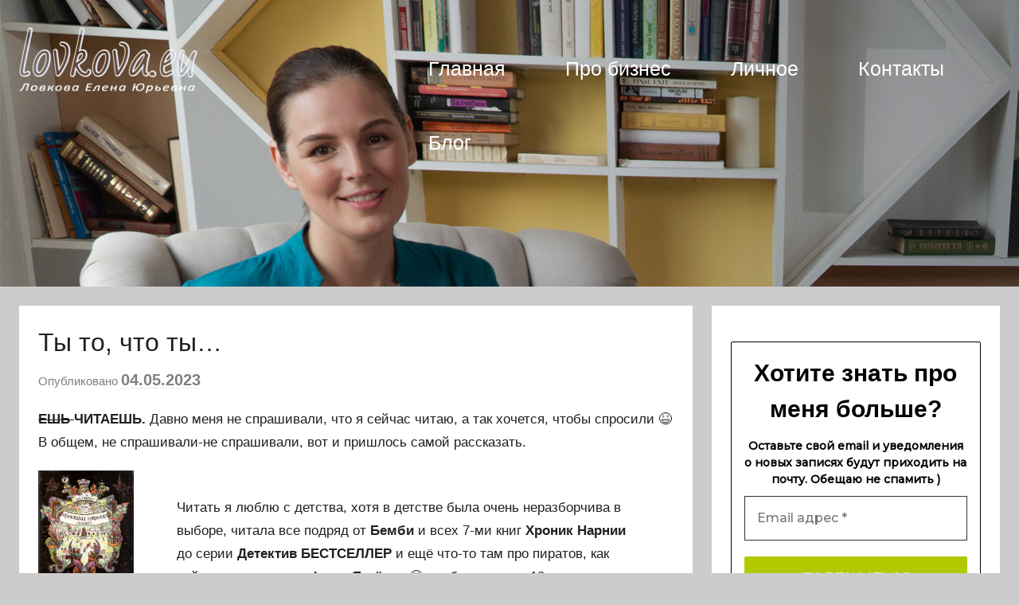

--- FILE ---
content_type: text/html; charset=UTF-8
request_url: https://lovkova.eu/elena-lovkova-knigi/
body_size: 26731
content:
<!DOCTYPE html>
<html lang="ru-RU">

<head>
	
<!-- Yandex.Metrika counter -->
<script type="text/javascript" >
   (function(m,e,t,r,i,k,a){m[i]=m[i]||function(){(m[i].a=m[i].a||[]).push(arguments)};
   m[i].l=1*new Date();
   for (var j = 0; j < document.scripts.length; j++) {if (document.scripts[j].src === r) { return; }}
   k=e.createElement(t),a=e.getElementsByTagName(t)[0],k.async=1,k.src=r,a.parentNode.insertBefore(k,a)})
   (window, document, "script", "https://mc.yandex.ru/metrika/tag.js", "ym");

   ym(90530100, "init", {
        clickmap:true,
        trackLinks:true,
        accurateTrackBounce:true,
        webvisor:true
   });
</script>
<noscript><div><img src="https://mc.yandex.ru/watch/90530100" style="position:absolute; left:-9999px;" alt="" /></div></noscript>
<!-- /Yandex.Metrika counter -->
	
<!-- Yandex.Metrika counter -->
<script type="text/javascript">
    (function(m,e,t,r,i,k,a){
        m[i]=m[i]||function(){(m[i].a=m[i].a||[]).push(arguments)};
        m[i].l=1*new Date();
        for (var j = 0; j < document.scripts.length; j++) {if (document.scripts[j].src === r) { return; }}
        k=e.createElement(t),a=e.getElementsByTagName(t)[0],k.async=1,k.src=r,a.parentNode.insertBefore(k,a)
    })(window, document,'script','https://mc.yandex.ru/metrika/tag.js?id=104889571', 'ym');

    ym(104889571, 'init', {ssr:true, webvisor:true, clickmap:true, ecommerce:"dataLayer", accurateTrackBounce:true, trackLinks:true});
</script>
<noscript><div><img src="https://mc.yandex.ru/watch/104889571" style="position:absolute; left:-9999px;" alt="" /></div></noscript>
<!-- /Yandex.Metrika counter -->	
	
<meta charset="UTF-8">
<meta name="viewport" content="width=device-width, initial-scale=1">
<link rel="profile" href="http://gmpg.org/xfn/11">

<meta name='robots' content='index, follow, max-image-preview:large, max-snippet:-1, max-video-preview:-1' />

	<!-- This site is optimized with the Yoast SEO plugin v20.13 - https://yoast.com/wordpress/plugins/seo/ -->
	<title>Книги, которые меня сделали. Елена Ловкова</title>
	<meta name="description" content="Порефлексировала под ретроградный Меркурий на тему, как пришла в эту точку ))) Моя история взаимоотношений с книгами. Как они меня воспитывали и продолжают" />
	<link rel="canonical" href="https://lovkovasoft.ru/elena-lovkova-knigi/" />
	<meta property="og:locale" content="ru_RU" />
	<meta property="og:type" content="article" />
	<meta property="og:title" content="Книги, которые меня сделали. Елена Ловкова" />
	<meta property="og:description" content="Порефлексировала под ретроградный Меркурий на тему, как пришла в эту точку ))) Моя история взаимоотношений с книгами. Как они меня воспитывали и продолжают" />
	<meta property="og:url" content="https://lovkovasoft.ru/elena-lovkova-knigi/" />
	<meta property="og:site_name" content="Ловкова Елена Юрьевна" />
	<meta property="article:published_time" content="2023-05-04T20:04:02+00:00" />
	<meta property="article:modified_time" content="2023-05-04T20:15:34+00:00" />
	<meta property="og:image" content="https://lovkovasoft.ru/wp-content/uploads/2023/05/Elena-Lovkova.jpg" />
	<meta property="og:image:width" content="1168" />
	<meta property="og:image:height" content="652" />
	<meta property="og:image:type" content="image/jpeg" />
	<meta name="author" content="lovkova" />
	<meta name="twitter:card" content="summary_large_image" />
	<meta name="twitter:label1" content="Написано автором" />
	<meta name="twitter:data1" content="lovkova" />
	<script type="application/ld+json" class="yoast-schema-graph">{"@context":"https://schema.org","@graph":[{"@type":"Article","@id":"https://lovkovasoft.ru/elena-lovkova-knigi/#article","isPartOf":{"@id":"https://lovkovasoft.ru/elena-lovkova-knigi/"},"author":{"name":"lovkova","@id":"https://lovkovasoft.ru/#/schema/person/af94d0e1808a9dbea40520a009f84541"},"headline":"Ты то, что ты&#8230;","datePublished":"2023-05-04T20:04:02+00:00","dateModified":"2023-05-04T20:15:34+00:00","mainEntityOfPage":{"@id":"https://lovkovasoft.ru/elena-lovkova-knigi/"},"wordCount":565,"commentCount":0,"publisher":{"@id":"https://lovkovasoft.ru/#organization"},"image":{"@id":"https://lovkovasoft.ru/elena-lovkova-knigi/#primaryimage"},"thumbnailUrl":"https://lovkovasoft.ru/wp-content/uploads/2023/05/Elena-Lovkova.jpg","articleSection":["Про жизнь"],"inLanguage":"ru-RU","potentialAction":[{"@type":"CommentAction","name":"Comment","target":["https://lovkovasoft.ru/elena-lovkova-knigi/#respond"]}]},{"@type":"WebPage","@id":"https://lovkovasoft.ru/elena-lovkova-knigi/","url":"https://lovkovasoft.ru/elena-lovkova-knigi/","name":"Книги, которые меня сделали. Елена Ловкова","isPartOf":{"@id":"https://lovkovasoft.ru/#website"},"primaryImageOfPage":{"@id":"https://lovkovasoft.ru/elena-lovkova-knigi/#primaryimage"},"image":{"@id":"https://lovkovasoft.ru/elena-lovkova-knigi/#primaryimage"},"thumbnailUrl":"https://lovkovasoft.ru/wp-content/uploads/2023/05/Elena-Lovkova.jpg","datePublished":"2023-05-04T20:04:02+00:00","dateModified":"2023-05-04T20:15:34+00:00","description":"Порефлексировала под ретроградный Меркурий на тему, как пришла в эту точку ))) Моя история взаимоотношений с книгами. Как они меня воспитывали и продолжают","breadcrumb":{"@id":"https://lovkovasoft.ru/elena-lovkova-knigi/#breadcrumb"},"inLanguage":"ru-RU","potentialAction":[{"@type":"ReadAction","target":["https://lovkovasoft.ru/elena-lovkova-knigi/"]}]},{"@type":"ImageObject","inLanguage":"ru-RU","@id":"https://lovkovasoft.ru/elena-lovkova-knigi/#primaryimage","url":"https://lovkovasoft.ru/wp-content/uploads/2023/05/Elena-Lovkova.jpg","contentUrl":"https://lovkovasoft.ru/wp-content/uploads/2023/05/Elena-Lovkova.jpg","width":1168,"height":652,"caption":"Что читает Елена Ловкова"},{"@type":"BreadcrumbList","@id":"https://lovkovasoft.ru/elena-lovkova-knigi/#breadcrumb","itemListElement":[{"@type":"ListItem","position":1,"name":"Главная страница","item":"https://lovkovasoft.ru/"},{"@type":"ListItem","position":2,"name":"Блог","item":"https://lovkovasoft.ru/blog/"},{"@type":"ListItem","position":3,"name":"Ты то, что ты&#8230;"}]},{"@type":"WebSite","@id":"https://lovkovasoft.ru/#website","url":"https://lovkovasoft.ru/","name":"Ловкова Елена Юрьевна","description":"","publisher":{"@id":"https://lovkovasoft.ru/#organization"},"potentialAction":[{"@type":"SearchAction","target":{"@type":"EntryPoint","urlTemplate":"https://lovkovasoft.ru/?s={search_term_string}"},"query-input":"required name=search_term_string"}],"inLanguage":"ru-RU"},{"@type":"Organization","@id":"https://lovkovasoft.ru/#organization","name":"Ловкова Елена Юрьевна","url":"https://lovkovasoft.ru/","logo":{"@type":"ImageObject","inLanguage":"ru-RU","@id":"https://lovkovasoft.ru/#/schema/logo/image/","url":"https://lovkovasoft.ru/wp-content/uploads/2022/09/logo-1-e1663349694905.png","contentUrl":"https://lovkovasoft.ru/wp-content/uploads/2022/09/logo-1-e1663349694905.png","width":224,"height":83,"caption":"Ловкова Елена Юрьевна"},"image":{"@id":"https://lovkovasoft.ru/#/schema/logo/image/"}},{"@type":"Person","@id":"https://lovkovasoft.ru/#/schema/person/af94d0e1808a9dbea40520a009f84541","name":"lovkova","image":{"@type":"ImageObject","inLanguage":"ru-RU","@id":"https://lovkovasoft.ru/#/schema/person/image/","url":"https://secure.gravatar.com/avatar/8367fe399ad7b955eee313c4b484bfd56812d97e615f1f41946f8086c30e16f3?s=96&d=mm&r=g","contentUrl":"https://secure.gravatar.com/avatar/8367fe399ad7b955eee313c4b484bfd56812d97e615f1f41946f8086c30e16f3?s=96&d=mm&r=g","caption":"lovkova"},"sameAs":["http://lovkova.eu"],"url":"https://lovkovasoft.ru/author/lovkova/"}]}</script>
	<!-- / Yoast SEO plugin. -->


<link rel='dns-prefetch' href='//lovkovasoft.ru' />
<link rel="alternate" type="application/rss+xml" title="Ловкова Елена Юрьевна &raquo; Лента" href="https://lovkovasoft.ru/feed/" />
<link rel="alternate" type="application/rss+xml" title="Ловкова Елена Юрьевна &raquo; Лента комментариев" href="https://lovkovasoft.ru/comments/feed/" />
<link rel="alternate" type="application/rss+xml" title="Ловкова Елена Юрьевна &raquo; Лента комментариев к &laquo;Ты то, что ты&#8230;&raquo;" href="https://lovkovasoft.ru/elena-lovkova-knigi/feed/" />
<link rel="alternate" title="oEmbed (JSON)" type="application/json+oembed" href="https://lovkovasoft.ru/wp-json/oembed/1.0/embed?url=https%3A%2F%2Flovkovasoft.ru%2Felena-lovkova-knigi%2F" />
<link rel="alternate" title="oEmbed (XML)" type="text/xml+oembed" href="https://lovkovasoft.ru/wp-json/oembed/1.0/embed?url=https%3A%2F%2Flovkovasoft.ru%2Felena-lovkova-knigi%2F&#038;format=xml" />
<style id='wp-img-auto-sizes-contain-inline-css' type='text/css'>
img:is([sizes=auto i],[sizes^="auto," i]){contain-intrinsic-size:3000px 1500px}
/*# sourceURL=wp-img-auto-sizes-contain-inline-css */
</style>
<link rel='stylesheet' id='donovan-theme-fonts-css' href='https://lovkovasoft.ru/wp-content/fonts/5dc6b38786889815857c9a7a564b6d1f.css?ver=20201110' type='text/css' media='all' />
<style id='wp-emoji-styles-inline-css' type='text/css'>

	img.wp-smiley, img.emoji {
		display: inline !important;
		border: none !important;
		box-shadow: none !important;
		height: 1em !important;
		width: 1em !important;
		margin: 0 0.07em !important;
		vertical-align: -0.1em !important;
		background: none !important;
		padding: 0 !important;
	}
/*# sourceURL=wp-emoji-styles-inline-css */
</style>
<link rel='stylesheet' id='wp-block-library-css' href='https://lovkovasoft.ru/wp-includes/css/dist/block-library/style.min.css?ver=6.9' type='text/css' media='all' />
<style id='wp-block-archives-inline-css' type='text/css'>
.wp-block-archives{box-sizing:border-box}.wp-block-archives-dropdown label{display:block}
/*# sourceURL=https://lovkovasoft.ru/wp-includes/blocks/archives/style.min.css */
</style>
<style id='wp-block-categories-inline-css' type='text/css'>
.wp-block-categories{box-sizing:border-box}.wp-block-categories.alignleft{margin-right:2em}.wp-block-categories.alignright{margin-left:2em}.wp-block-categories.wp-block-categories-dropdown.aligncenter{text-align:center}.wp-block-categories .wp-block-categories__label{display:block;width:100%}
/*# sourceURL=https://lovkovasoft.ru/wp-includes/blocks/categories/style.min.css */
</style>
<style id='wp-block-cover-inline-css' type='text/css'>
.wp-block-cover,.wp-block-cover-image{align-items:center;background-position:50%;box-sizing:border-box;display:flex;justify-content:center;min-height:430px;overflow:hidden;overflow:clip;padding:1em;position:relative}.wp-block-cover .has-background-dim:not([class*=-background-color]),.wp-block-cover-image .has-background-dim:not([class*=-background-color]),.wp-block-cover-image.has-background-dim:not([class*=-background-color]),.wp-block-cover.has-background-dim:not([class*=-background-color]){background-color:#000}.wp-block-cover .has-background-dim.has-background-gradient,.wp-block-cover-image .has-background-dim.has-background-gradient{background-color:initial}.wp-block-cover-image.has-background-dim:before,.wp-block-cover.has-background-dim:before{background-color:inherit;content:""}.wp-block-cover .wp-block-cover__background,.wp-block-cover .wp-block-cover__gradient-background,.wp-block-cover-image .wp-block-cover__background,.wp-block-cover-image .wp-block-cover__gradient-background,.wp-block-cover-image.has-background-dim:not(.has-background-gradient):before,.wp-block-cover.has-background-dim:not(.has-background-gradient):before{bottom:0;left:0;opacity:.5;position:absolute;right:0;top:0}.wp-block-cover-image.has-background-dim.has-background-dim-10 .wp-block-cover__background,.wp-block-cover-image.has-background-dim.has-background-dim-10 .wp-block-cover__gradient-background,.wp-block-cover-image.has-background-dim.has-background-dim-10:not(.has-background-gradient):before,.wp-block-cover.has-background-dim.has-background-dim-10 .wp-block-cover__background,.wp-block-cover.has-background-dim.has-background-dim-10 .wp-block-cover__gradient-background,.wp-block-cover.has-background-dim.has-background-dim-10:not(.has-background-gradient):before{opacity:.1}.wp-block-cover-image.has-background-dim.has-background-dim-20 .wp-block-cover__background,.wp-block-cover-image.has-background-dim.has-background-dim-20 .wp-block-cover__gradient-background,.wp-block-cover-image.has-background-dim.has-background-dim-20:not(.has-background-gradient):before,.wp-block-cover.has-background-dim.has-background-dim-20 .wp-block-cover__background,.wp-block-cover.has-background-dim.has-background-dim-20 .wp-block-cover__gradient-background,.wp-block-cover.has-background-dim.has-background-dim-20:not(.has-background-gradient):before{opacity:.2}.wp-block-cover-image.has-background-dim.has-background-dim-30 .wp-block-cover__background,.wp-block-cover-image.has-background-dim.has-background-dim-30 .wp-block-cover__gradient-background,.wp-block-cover-image.has-background-dim.has-background-dim-30:not(.has-background-gradient):before,.wp-block-cover.has-background-dim.has-background-dim-30 .wp-block-cover__background,.wp-block-cover.has-background-dim.has-background-dim-30 .wp-block-cover__gradient-background,.wp-block-cover.has-background-dim.has-background-dim-30:not(.has-background-gradient):before{opacity:.3}.wp-block-cover-image.has-background-dim.has-background-dim-40 .wp-block-cover__background,.wp-block-cover-image.has-background-dim.has-background-dim-40 .wp-block-cover__gradient-background,.wp-block-cover-image.has-background-dim.has-background-dim-40:not(.has-background-gradient):before,.wp-block-cover.has-background-dim.has-background-dim-40 .wp-block-cover__background,.wp-block-cover.has-background-dim.has-background-dim-40 .wp-block-cover__gradient-background,.wp-block-cover.has-background-dim.has-background-dim-40:not(.has-background-gradient):before{opacity:.4}.wp-block-cover-image.has-background-dim.has-background-dim-50 .wp-block-cover__background,.wp-block-cover-image.has-background-dim.has-background-dim-50 .wp-block-cover__gradient-background,.wp-block-cover-image.has-background-dim.has-background-dim-50:not(.has-background-gradient):before,.wp-block-cover.has-background-dim.has-background-dim-50 .wp-block-cover__background,.wp-block-cover.has-background-dim.has-background-dim-50 .wp-block-cover__gradient-background,.wp-block-cover.has-background-dim.has-background-dim-50:not(.has-background-gradient):before{opacity:.5}.wp-block-cover-image.has-background-dim.has-background-dim-60 .wp-block-cover__background,.wp-block-cover-image.has-background-dim.has-background-dim-60 .wp-block-cover__gradient-background,.wp-block-cover-image.has-background-dim.has-background-dim-60:not(.has-background-gradient):before,.wp-block-cover.has-background-dim.has-background-dim-60 .wp-block-cover__background,.wp-block-cover.has-background-dim.has-background-dim-60 .wp-block-cover__gradient-background,.wp-block-cover.has-background-dim.has-background-dim-60:not(.has-background-gradient):before{opacity:.6}.wp-block-cover-image.has-background-dim.has-background-dim-70 .wp-block-cover__background,.wp-block-cover-image.has-background-dim.has-background-dim-70 .wp-block-cover__gradient-background,.wp-block-cover-image.has-background-dim.has-background-dim-70:not(.has-background-gradient):before,.wp-block-cover.has-background-dim.has-background-dim-70 .wp-block-cover__background,.wp-block-cover.has-background-dim.has-background-dim-70 .wp-block-cover__gradient-background,.wp-block-cover.has-background-dim.has-background-dim-70:not(.has-background-gradient):before{opacity:.7}.wp-block-cover-image.has-background-dim.has-background-dim-80 .wp-block-cover__background,.wp-block-cover-image.has-background-dim.has-background-dim-80 .wp-block-cover__gradient-background,.wp-block-cover-image.has-background-dim.has-background-dim-80:not(.has-background-gradient):before,.wp-block-cover.has-background-dim.has-background-dim-80 .wp-block-cover__background,.wp-block-cover.has-background-dim.has-background-dim-80 .wp-block-cover__gradient-background,.wp-block-cover.has-background-dim.has-background-dim-80:not(.has-background-gradient):before{opacity:.8}.wp-block-cover-image.has-background-dim.has-background-dim-90 .wp-block-cover__background,.wp-block-cover-image.has-background-dim.has-background-dim-90 .wp-block-cover__gradient-background,.wp-block-cover-image.has-background-dim.has-background-dim-90:not(.has-background-gradient):before,.wp-block-cover.has-background-dim.has-background-dim-90 .wp-block-cover__background,.wp-block-cover.has-background-dim.has-background-dim-90 .wp-block-cover__gradient-background,.wp-block-cover.has-background-dim.has-background-dim-90:not(.has-background-gradient):before{opacity:.9}.wp-block-cover-image.has-background-dim.has-background-dim-100 .wp-block-cover__background,.wp-block-cover-image.has-background-dim.has-background-dim-100 .wp-block-cover__gradient-background,.wp-block-cover-image.has-background-dim.has-background-dim-100:not(.has-background-gradient):before,.wp-block-cover.has-background-dim.has-background-dim-100 .wp-block-cover__background,.wp-block-cover.has-background-dim.has-background-dim-100 .wp-block-cover__gradient-background,.wp-block-cover.has-background-dim.has-background-dim-100:not(.has-background-gradient):before{opacity:1}.wp-block-cover .wp-block-cover__background.has-background-dim.has-background-dim-0,.wp-block-cover .wp-block-cover__gradient-background.has-background-dim.has-background-dim-0,.wp-block-cover-image .wp-block-cover__background.has-background-dim.has-background-dim-0,.wp-block-cover-image .wp-block-cover__gradient-background.has-background-dim.has-background-dim-0{opacity:0}.wp-block-cover .wp-block-cover__background.has-background-dim.has-background-dim-10,.wp-block-cover .wp-block-cover__gradient-background.has-background-dim.has-background-dim-10,.wp-block-cover-image .wp-block-cover__background.has-background-dim.has-background-dim-10,.wp-block-cover-image .wp-block-cover__gradient-background.has-background-dim.has-background-dim-10{opacity:.1}.wp-block-cover .wp-block-cover__background.has-background-dim.has-background-dim-20,.wp-block-cover .wp-block-cover__gradient-background.has-background-dim.has-background-dim-20,.wp-block-cover-image .wp-block-cover__background.has-background-dim.has-background-dim-20,.wp-block-cover-image .wp-block-cover__gradient-background.has-background-dim.has-background-dim-20{opacity:.2}.wp-block-cover .wp-block-cover__background.has-background-dim.has-background-dim-30,.wp-block-cover .wp-block-cover__gradient-background.has-background-dim.has-background-dim-30,.wp-block-cover-image .wp-block-cover__background.has-background-dim.has-background-dim-30,.wp-block-cover-image .wp-block-cover__gradient-background.has-background-dim.has-background-dim-30{opacity:.3}.wp-block-cover .wp-block-cover__background.has-background-dim.has-background-dim-40,.wp-block-cover .wp-block-cover__gradient-background.has-background-dim.has-background-dim-40,.wp-block-cover-image .wp-block-cover__background.has-background-dim.has-background-dim-40,.wp-block-cover-image .wp-block-cover__gradient-background.has-background-dim.has-background-dim-40{opacity:.4}.wp-block-cover .wp-block-cover__background.has-background-dim.has-background-dim-50,.wp-block-cover .wp-block-cover__gradient-background.has-background-dim.has-background-dim-50,.wp-block-cover-image .wp-block-cover__background.has-background-dim.has-background-dim-50,.wp-block-cover-image .wp-block-cover__gradient-background.has-background-dim.has-background-dim-50{opacity:.5}.wp-block-cover .wp-block-cover__background.has-background-dim.has-background-dim-60,.wp-block-cover .wp-block-cover__gradient-background.has-background-dim.has-background-dim-60,.wp-block-cover-image .wp-block-cover__background.has-background-dim.has-background-dim-60,.wp-block-cover-image .wp-block-cover__gradient-background.has-background-dim.has-background-dim-60{opacity:.6}.wp-block-cover .wp-block-cover__background.has-background-dim.has-background-dim-70,.wp-block-cover .wp-block-cover__gradient-background.has-background-dim.has-background-dim-70,.wp-block-cover-image .wp-block-cover__background.has-background-dim.has-background-dim-70,.wp-block-cover-image .wp-block-cover__gradient-background.has-background-dim.has-background-dim-70{opacity:.7}.wp-block-cover .wp-block-cover__background.has-background-dim.has-background-dim-80,.wp-block-cover .wp-block-cover__gradient-background.has-background-dim.has-background-dim-80,.wp-block-cover-image .wp-block-cover__background.has-background-dim.has-background-dim-80,.wp-block-cover-image .wp-block-cover__gradient-background.has-background-dim.has-background-dim-80{opacity:.8}.wp-block-cover .wp-block-cover__background.has-background-dim.has-background-dim-90,.wp-block-cover .wp-block-cover__gradient-background.has-background-dim.has-background-dim-90,.wp-block-cover-image .wp-block-cover__background.has-background-dim.has-background-dim-90,.wp-block-cover-image .wp-block-cover__gradient-background.has-background-dim.has-background-dim-90{opacity:.9}.wp-block-cover .wp-block-cover__background.has-background-dim.has-background-dim-100,.wp-block-cover .wp-block-cover__gradient-background.has-background-dim.has-background-dim-100,.wp-block-cover-image .wp-block-cover__background.has-background-dim.has-background-dim-100,.wp-block-cover-image .wp-block-cover__gradient-background.has-background-dim.has-background-dim-100{opacity:1}.wp-block-cover-image.alignleft,.wp-block-cover-image.alignright,.wp-block-cover.alignleft,.wp-block-cover.alignright{max-width:420px;width:100%}.wp-block-cover-image.aligncenter,.wp-block-cover-image.alignleft,.wp-block-cover-image.alignright,.wp-block-cover.aligncenter,.wp-block-cover.alignleft,.wp-block-cover.alignright{display:flex}.wp-block-cover .wp-block-cover__inner-container,.wp-block-cover-image .wp-block-cover__inner-container{color:inherit;position:relative;width:100%}.wp-block-cover-image.is-position-top-left,.wp-block-cover.is-position-top-left{align-items:flex-start;justify-content:flex-start}.wp-block-cover-image.is-position-top-center,.wp-block-cover.is-position-top-center{align-items:flex-start;justify-content:center}.wp-block-cover-image.is-position-top-right,.wp-block-cover.is-position-top-right{align-items:flex-start;justify-content:flex-end}.wp-block-cover-image.is-position-center-left,.wp-block-cover.is-position-center-left{align-items:center;justify-content:flex-start}.wp-block-cover-image.is-position-center-center,.wp-block-cover.is-position-center-center{align-items:center;justify-content:center}.wp-block-cover-image.is-position-center-right,.wp-block-cover.is-position-center-right{align-items:center;justify-content:flex-end}.wp-block-cover-image.is-position-bottom-left,.wp-block-cover.is-position-bottom-left{align-items:flex-end;justify-content:flex-start}.wp-block-cover-image.is-position-bottom-center,.wp-block-cover.is-position-bottom-center{align-items:flex-end;justify-content:center}.wp-block-cover-image.is-position-bottom-right,.wp-block-cover.is-position-bottom-right{align-items:flex-end;justify-content:flex-end}.wp-block-cover-image.has-custom-content-position.has-custom-content-position .wp-block-cover__inner-container,.wp-block-cover.has-custom-content-position.has-custom-content-position .wp-block-cover__inner-container{margin:0}.wp-block-cover-image.has-custom-content-position.has-custom-content-position.is-position-bottom-left .wp-block-cover__inner-container,.wp-block-cover-image.has-custom-content-position.has-custom-content-position.is-position-bottom-right .wp-block-cover__inner-container,.wp-block-cover-image.has-custom-content-position.has-custom-content-position.is-position-center-left .wp-block-cover__inner-container,.wp-block-cover-image.has-custom-content-position.has-custom-content-position.is-position-center-right .wp-block-cover__inner-container,.wp-block-cover-image.has-custom-content-position.has-custom-content-position.is-position-top-left .wp-block-cover__inner-container,.wp-block-cover-image.has-custom-content-position.has-custom-content-position.is-position-top-right .wp-block-cover__inner-container,.wp-block-cover.has-custom-content-position.has-custom-content-position.is-position-bottom-left .wp-block-cover__inner-container,.wp-block-cover.has-custom-content-position.has-custom-content-position.is-position-bottom-right .wp-block-cover__inner-container,.wp-block-cover.has-custom-content-position.has-custom-content-position.is-position-center-left .wp-block-cover__inner-container,.wp-block-cover.has-custom-content-position.has-custom-content-position.is-position-center-right .wp-block-cover__inner-container,.wp-block-cover.has-custom-content-position.has-custom-content-position.is-position-top-left .wp-block-cover__inner-container,.wp-block-cover.has-custom-content-position.has-custom-content-position.is-position-top-right .wp-block-cover__inner-container{margin:0;width:auto}.wp-block-cover .wp-block-cover__image-background,.wp-block-cover video.wp-block-cover__video-background,.wp-block-cover-image .wp-block-cover__image-background,.wp-block-cover-image video.wp-block-cover__video-background{border:none;bottom:0;box-shadow:none;height:100%;left:0;margin:0;max-height:none;max-width:none;object-fit:cover;outline:none;padding:0;position:absolute;right:0;top:0;width:100%}.wp-block-cover-image.has-parallax,.wp-block-cover.has-parallax,.wp-block-cover__image-background.has-parallax,video.wp-block-cover__video-background.has-parallax{background-attachment:fixed;background-repeat:no-repeat;background-size:cover}@supports (-webkit-touch-callout:inherit){.wp-block-cover-image.has-parallax,.wp-block-cover.has-parallax,.wp-block-cover__image-background.has-parallax,video.wp-block-cover__video-background.has-parallax{background-attachment:scroll}}@media (prefers-reduced-motion:reduce){.wp-block-cover-image.has-parallax,.wp-block-cover.has-parallax,.wp-block-cover__image-background.has-parallax,video.wp-block-cover__video-background.has-parallax{background-attachment:scroll}}.wp-block-cover-image.is-repeated,.wp-block-cover.is-repeated,.wp-block-cover__image-background.is-repeated,video.wp-block-cover__video-background.is-repeated{background-repeat:repeat;background-size:auto}.wp-block-cover-image-text,.wp-block-cover-image-text a,.wp-block-cover-image-text a:active,.wp-block-cover-image-text a:focus,.wp-block-cover-image-text a:hover,.wp-block-cover-text,.wp-block-cover-text a,.wp-block-cover-text a:active,.wp-block-cover-text a:focus,.wp-block-cover-text a:hover,section.wp-block-cover-image h2,section.wp-block-cover-image h2 a,section.wp-block-cover-image h2 a:active,section.wp-block-cover-image h2 a:focus,section.wp-block-cover-image h2 a:hover{color:#fff}.wp-block-cover-image .wp-block-cover.has-left-content{justify-content:flex-start}.wp-block-cover-image .wp-block-cover.has-right-content{justify-content:flex-end}.wp-block-cover-image.has-left-content .wp-block-cover-image-text,.wp-block-cover.has-left-content .wp-block-cover-text,section.wp-block-cover-image.has-left-content>h2{margin-left:0;text-align:left}.wp-block-cover-image.has-right-content .wp-block-cover-image-text,.wp-block-cover.has-right-content .wp-block-cover-text,section.wp-block-cover-image.has-right-content>h2{margin-right:0;text-align:right}.wp-block-cover .wp-block-cover-text,.wp-block-cover-image .wp-block-cover-image-text,section.wp-block-cover-image>h2{font-size:2em;line-height:1.25;margin-bottom:0;max-width:840px;padding:.44em;text-align:center;z-index:1}:where(.wp-block-cover-image:not(.has-text-color)),:where(.wp-block-cover:not(.has-text-color)){color:#fff}:where(.wp-block-cover-image.is-light:not(.has-text-color)),:where(.wp-block-cover.is-light:not(.has-text-color)){color:#000}:root :where(.wp-block-cover h1:not(.has-text-color)),:root :where(.wp-block-cover h2:not(.has-text-color)),:root :where(.wp-block-cover h3:not(.has-text-color)),:root :where(.wp-block-cover h4:not(.has-text-color)),:root :where(.wp-block-cover h5:not(.has-text-color)),:root :where(.wp-block-cover h6:not(.has-text-color)),:root :where(.wp-block-cover p:not(.has-text-color)){color:inherit}body:not(.editor-styles-wrapper) .wp-block-cover:not(.wp-block-cover:has(.wp-block-cover__background+.wp-block-cover__inner-container)) .wp-block-cover__image-background,body:not(.editor-styles-wrapper) .wp-block-cover:not(.wp-block-cover:has(.wp-block-cover__background+.wp-block-cover__inner-container)) .wp-block-cover__video-background{z-index:0}body:not(.editor-styles-wrapper) .wp-block-cover:not(.wp-block-cover:has(.wp-block-cover__background+.wp-block-cover__inner-container)) .wp-block-cover__background,body:not(.editor-styles-wrapper) .wp-block-cover:not(.wp-block-cover:has(.wp-block-cover__background+.wp-block-cover__inner-container)) .wp-block-cover__gradient-background,body:not(.editor-styles-wrapper) .wp-block-cover:not(.wp-block-cover:has(.wp-block-cover__background+.wp-block-cover__inner-container)) .wp-block-cover__inner-container,body:not(.editor-styles-wrapper) .wp-block-cover:not(.wp-block-cover:has(.wp-block-cover__background+.wp-block-cover__inner-container)).has-background-dim:not(.has-background-gradient):before{z-index:1}.has-modal-open body:not(.editor-styles-wrapper) .wp-block-cover:not(.wp-block-cover:has(.wp-block-cover__background+.wp-block-cover__inner-container)) .wp-block-cover__inner-container{z-index:auto}
/*# sourceURL=https://lovkovasoft.ru/wp-includes/blocks/cover/style.min.css */
</style>
<style id='wp-block-heading-inline-css' type='text/css'>
h1:where(.wp-block-heading).has-background,h2:where(.wp-block-heading).has-background,h3:where(.wp-block-heading).has-background,h4:where(.wp-block-heading).has-background,h5:where(.wp-block-heading).has-background,h6:where(.wp-block-heading).has-background{padding:1.25em 2.375em}h1.has-text-align-left[style*=writing-mode]:where([style*=vertical-lr]),h1.has-text-align-right[style*=writing-mode]:where([style*=vertical-rl]),h2.has-text-align-left[style*=writing-mode]:where([style*=vertical-lr]),h2.has-text-align-right[style*=writing-mode]:where([style*=vertical-rl]),h3.has-text-align-left[style*=writing-mode]:where([style*=vertical-lr]),h3.has-text-align-right[style*=writing-mode]:where([style*=vertical-rl]),h4.has-text-align-left[style*=writing-mode]:where([style*=vertical-lr]),h4.has-text-align-right[style*=writing-mode]:where([style*=vertical-rl]),h5.has-text-align-left[style*=writing-mode]:where([style*=vertical-lr]),h5.has-text-align-right[style*=writing-mode]:where([style*=vertical-rl]),h6.has-text-align-left[style*=writing-mode]:where([style*=vertical-lr]),h6.has-text-align-right[style*=writing-mode]:where([style*=vertical-rl]){rotate:180deg}
/*# sourceURL=https://lovkovasoft.ru/wp-includes/blocks/heading/style.min.css */
</style>
<style id='wp-block-image-inline-css' type='text/css'>
.wp-block-image>a,.wp-block-image>figure>a{display:inline-block}.wp-block-image img{box-sizing:border-box;height:auto;max-width:100%;vertical-align:bottom}@media not (prefers-reduced-motion){.wp-block-image img.hide{visibility:hidden}.wp-block-image img.show{animation:show-content-image .4s}}.wp-block-image[style*=border-radius] img,.wp-block-image[style*=border-radius]>a{border-radius:inherit}.wp-block-image.has-custom-border img{box-sizing:border-box}.wp-block-image.aligncenter{text-align:center}.wp-block-image.alignfull>a,.wp-block-image.alignwide>a{width:100%}.wp-block-image.alignfull img,.wp-block-image.alignwide img{height:auto;width:100%}.wp-block-image .aligncenter,.wp-block-image .alignleft,.wp-block-image .alignright,.wp-block-image.aligncenter,.wp-block-image.alignleft,.wp-block-image.alignright{display:table}.wp-block-image .aligncenter>figcaption,.wp-block-image .alignleft>figcaption,.wp-block-image .alignright>figcaption,.wp-block-image.aligncenter>figcaption,.wp-block-image.alignleft>figcaption,.wp-block-image.alignright>figcaption{caption-side:bottom;display:table-caption}.wp-block-image .alignleft{float:left;margin:.5em 1em .5em 0}.wp-block-image .alignright{float:right;margin:.5em 0 .5em 1em}.wp-block-image .aligncenter{margin-left:auto;margin-right:auto}.wp-block-image :where(figcaption){margin-bottom:1em;margin-top:.5em}.wp-block-image.is-style-circle-mask img{border-radius:9999px}@supports ((-webkit-mask-image:none) or (mask-image:none)) or (-webkit-mask-image:none){.wp-block-image.is-style-circle-mask img{border-radius:0;-webkit-mask-image:url('data:image/svg+xml;utf8,<svg viewBox="0 0 100 100" xmlns="http://www.w3.org/2000/svg"><circle cx="50" cy="50" r="50"/></svg>');mask-image:url('data:image/svg+xml;utf8,<svg viewBox="0 0 100 100" xmlns="http://www.w3.org/2000/svg"><circle cx="50" cy="50" r="50"/></svg>');mask-mode:alpha;-webkit-mask-position:center;mask-position:center;-webkit-mask-repeat:no-repeat;mask-repeat:no-repeat;-webkit-mask-size:contain;mask-size:contain}}:root :where(.wp-block-image.is-style-rounded img,.wp-block-image .is-style-rounded img){border-radius:9999px}.wp-block-image figure{margin:0}.wp-lightbox-container{display:flex;flex-direction:column;position:relative}.wp-lightbox-container img{cursor:zoom-in}.wp-lightbox-container img:hover+button{opacity:1}.wp-lightbox-container button{align-items:center;backdrop-filter:blur(16px) saturate(180%);background-color:#5a5a5a40;border:none;border-radius:4px;cursor:zoom-in;display:flex;height:20px;justify-content:center;opacity:0;padding:0;position:absolute;right:16px;text-align:center;top:16px;width:20px;z-index:100}@media not (prefers-reduced-motion){.wp-lightbox-container button{transition:opacity .2s ease}}.wp-lightbox-container button:focus-visible{outline:3px auto #5a5a5a40;outline:3px auto -webkit-focus-ring-color;outline-offset:3px}.wp-lightbox-container button:hover{cursor:pointer;opacity:1}.wp-lightbox-container button:focus{opacity:1}.wp-lightbox-container button:focus,.wp-lightbox-container button:hover,.wp-lightbox-container button:not(:hover):not(:active):not(.has-background){background-color:#5a5a5a40;border:none}.wp-lightbox-overlay{box-sizing:border-box;cursor:zoom-out;height:100vh;left:0;overflow:hidden;position:fixed;top:0;visibility:hidden;width:100%;z-index:100000}.wp-lightbox-overlay .close-button{align-items:center;cursor:pointer;display:flex;justify-content:center;min-height:40px;min-width:40px;padding:0;position:absolute;right:calc(env(safe-area-inset-right) + 16px);top:calc(env(safe-area-inset-top) + 16px);z-index:5000000}.wp-lightbox-overlay .close-button:focus,.wp-lightbox-overlay .close-button:hover,.wp-lightbox-overlay .close-button:not(:hover):not(:active):not(.has-background){background:none;border:none}.wp-lightbox-overlay .lightbox-image-container{height:var(--wp--lightbox-container-height);left:50%;overflow:hidden;position:absolute;top:50%;transform:translate(-50%,-50%);transform-origin:top left;width:var(--wp--lightbox-container-width);z-index:9999999999}.wp-lightbox-overlay .wp-block-image{align-items:center;box-sizing:border-box;display:flex;height:100%;justify-content:center;margin:0;position:relative;transform-origin:0 0;width:100%;z-index:3000000}.wp-lightbox-overlay .wp-block-image img{height:var(--wp--lightbox-image-height);min-height:var(--wp--lightbox-image-height);min-width:var(--wp--lightbox-image-width);width:var(--wp--lightbox-image-width)}.wp-lightbox-overlay .wp-block-image figcaption{display:none}.wp-lightbox-overlay button{background:none;border:none}.wp-lightbox-overlay .scrim{background-color:#fff;height:100%;opacity:.9;position:absolute;width:100%;z-index:2000000}.wp-lightbox-overlay.active{visibility:visible}@media not (prefers-reduced-motion){.wp-lightbox-overlay.active{animation:turn-on-visibility .25s both}.wp-lightbox-overlay.active img{animation:turn-on-visibility .35s both}.wp-lightbox-overlay.show-closing-animation:not(.active){animation:turn-off-visibility .35s both}.wp-lightbox-overlay.show-closing-animation:not(.active) img{animation:turn-off-visibility .25s both}.wp-lightbox-overlay.zoom.active{animation:none;opacity:1;visibility:visible}.wp-lightbox-overlay.zoom.active .lightbox-image-container{animation:lightbox-zoom-in .4s}.wp-lightbox-overlay.zoom.active .lightbox-image-container img{animation:none}.wp-lightbox-overlay.zoom.active .scrim{animation:turn-on-visibility .4s forwards}.wp-lightbox-overlay.zoom.show-closing-animation:not(.active){animation:none}.wp-lightbox-overlay.zoom.show-closing-animation:not(.active) .lightbox-image-container{animation:lightbox-zoom-out .4s}.wp-lightbox-overlay.zoom.show-closing-animation:not(.active) .lightbox-image-container img{animation:none}.wp-lightbox-overlay.zoom.show-closing-animation:not(.active) .scrim{animation:turn-off-visibility .4s forwards}}@keyframes show-content-image{0%{visibility:hidden}99%{visibility:hidden}to{visibility:visible}}@keyframes turn-on-visibility{0%{opacity:0}to{opacity:1}}@keyframes turn-off-visibility{0%{opacity:1;visibility:visible}99%{opacity:0;visibility:visible}to{opacity:0;visibility:hidden}}@keyframes lightbox-zoom-in{0%{transform:translate(calc((-100vw + var(--wp--lightbox-scrollbar-width))/2 + var(--wp--lightbox-initial-left-position)),calc(-50vh + var(--wp--lightbox-initial-top-position))) scale(var(--wp--lightbox-scale))}to{transform:translate(-50%,-50%) scale(1)}}@keyframes lightbox-zoom-out{0%{transform:translate(-50%,-50%) scale(1);visibility:visible}99%{visibility:visible}to{transform:translate(calc((-100vw + var(--wp--lightbox-scrollbar-width))/2 + var(--wp--lightbox-initial-left-position)),calc(-50vh + var(--wp--lightbox-initial-top-position))) scale(var(--wp--lightbox-scale));visibility:hidden}}
/*# sourceURL=https://lovkovasoft.ru/wp-includes/blocks/image/style.min.css */
</style>
<style id='wp-block-media-text-inline-css' type='text/css'>
.wp-block-media-text{box-sizing:border-box;
  /*!rtl:begin:ignore*/direction:ltr;
  /*!rtl:end:ignore*/display:grid;grid-template-columns:50% 1fr;grid-template-rows:auto}.wp-block-media-text.has-media-on-the-right{grid-template-columns:1fr 50%}.wp-block-media-text.is-vertically-aligned-top>.wp-block-media-text__content,.wp-block-media-text.is-vertically-aligned-top>.wp-block-media-text__media{align-self:start}.wp-block-media-text.is-vertically-aligned-center>.wp-block-media-text__content,.wp-block-media-text.is-vertically-aligned-center>.wp-block-media-text__media,.wp-block-media-text>.wp-block-media-text__content,.wp-block-media-text>.wp-block-media-text__media{align-self:center}.wp-block-media-text.is-vertically-aligned-bottom>.wp-block-media-text__content,.wp-block-media-text.is-vertically-aligned-bottom>.wp-block-media-text__media{align-self:end}.wp-block-media-text>.wp-block-media-text__media{
  /*!rtl:begin:ignore*/grid-column:1;grid-row:1;
  /*!rtl:end:ignore*/margin:0}.wp-block-media-text>.wp-block-media-text__content{direction:ltr;
  /*!rtl:begin:ignore*/grid-column:2;grid-row:1;
  /*!rtl:end:ignore*/padding:0 8%;word-break:break-word}.wp-block-media-text.has-media-on-the-right>.wp-block-media-text__media{
  /*!rtl:begin:ignore*/grid-column:2;grid-row:1
  /*!rtl:end:ignore*/}.wp-block-media-text.has-media-on-the-right>.wp-block-media-text__content{
  /*!rtl:begin:ignore*/grid-column:1;grid-row:1
  /*!rtl:end:ignore*/}.wp-block-media-text__media a{display:block}.wp-block-media-text__media img,.wp-block-media-text__media video{height:auto;max-width:unset;vertical-align:middle;width:100%}.wp-block-media-text.is-image-fill>.wp-block-media-text__media{background-size:cover;height:100%;min-height:250px}.wp-block-media-text.is-image-fill>.wp-block-media-text__media>a{display:block;height:100%}.wp-block-media-text.is-image-fill>.wp-block-media-text__media img{height:1px;margin:-1px;overflow:hidden;padding:0;position:absolute;width:1px;clip:rect(0,0,0,0);border:0}.wp-block-media-text.is-image-fill-element>.wp-block-media-text__media{height:100%;min-height:250px}.wp-block-media-text.is-image-fill-element>.wp-block-media-text__media>a{display:block;height:100%}.wp-block-media-text.is-image-fill-element>.wp-block-media-text__media img{height:100%;object-fit:cover;width:100%}@media (max-width:600px){.wp-block-media-text.is-stacked-on-mobile{grid-template-columns:100%!important}.wp-block-media-text.is-stacked-on-mobile>.wp-block-media-text__media{grid-column:1;grid-row:1}.wp-block-media-text.is-stacked-on-mobile>.wp-block-media-text__content{grid-column:1;grid-row:2}}
/*# sourceURL=https://lovkovasoft.ru/wp-includes/blocks/media-text/style.min.css */
</style>
<style id='wp-block-group-inline-css' type='text/css'>
.wp-block-group{box-sizing:border-box}:where(.wp-block-group.wp-block-group-is-layout-constrained){position:relative}
/*# sourceURL=https://lovkovasoft.ru/wp-includes/blocks/group/style.min.css */
</style>
<style id='wp-block-paragraph-inline-css' type='text/css'>
.is-small-text{font-size:.875em}.is-regular-text{font-size:1em}.is-large-text{font-size:2.25em}.is-larger-text{font-size:3em}.has-drop-cap:not(:focus):first-letter{float:left;font-size:8.4em;font-style:normal;font-weight:100;line-height:.68;margin:.05em .1em 0 0;text-transform:uppercase}body.rtl .has-drop-cap:not(:focus):first-letter{float:none;margin-left:.1em}p.has-drop-cap.has-background{overflow:hidden}:root :where(p.has-background){padding:1.25em 2.375em}:where(p.has-text-color:not(.has-link-color)) a{color:inherit}p.has-text-align-left[style*="writing-mode:vertical-lr"],p.has-text-align-right[style*="writing-mode:vertical-rl"]{rotate:180deg}
/*# sourceURL=https://lovkovasoft.ru/wp-includes/blocks/paragraph/style.min.css */
</style>
<style id='wp-block-separator-inline-css' type='text/css'>
@charset "UTF-8";.wp-block-separator{border:none;border-top:2px solid}:root :where(.wp-block-separator.is-style-dots){height:auto;line-height:1;text-align:center}:root :where(.wp-block-separator.is-style-dots):before{color:currentColor;content:"···";font-family:serif;font-size:1.5em;letter-spacing:2em;padding-left:2em}.wp-block-separator.is-style-dots{background:none!important;border:none!important}
/*# sourceURL=https://lovkovasoft.ru/wp-includes/blocks/separator/style.min.css */
</style>
<style id='global-styles-inline-css' type='text/css'>
:root{--wp--preset--aspect-ratio--square: 1;--wp--preset--aspect-ratio--4-3: 4/3;--wp--preset--aspect-ratio--3-4: 3/4;--wp--preset--aspect-ratio--3-2: 3/2;--wp--preset--aspect-ratio--2-3: 2/3;--wp--preset--aspect-ratio--16-9: 16/9;--wp--preset--aspect-ratio--9-16: 9/16;--wp--preset--color--black: #000000;--wp--preset--color--cyan-bluish-gray: #abb8c3;--wp--preset--color--white: #ffffff;--wp--preset--color--pale-pink: #f78da7;--wp--preset--color--vivid-red: #cf2e2e;--wp--preset--color--luminous-vivid-orange: #ff6900;--wp--preset--color--luminous-vivid-amber: #fcb900;--wp--preset--color--light-green-cyan: #7bdcb5;--wp--preset--color--vivid-green-cyan: #00d084;--wp--preset--color--pale-cyan-blue: #8ed1fc;--wp--preset--color--vivid-cyan-blue: #0693e3;--wp--preset--color--vivid-purple: #9b51e0;--wp--preset--color--primary: #ee1133;--wp--preset--color--secondary: #d5001a;--wp--preset--color--tertiary: #bb0000;--wp--preset--color--accent: #1153ee;--wp--preset--color--highlight: #eedc11;--wp--preset--color--light-gray: #f2f2f2;--wp--preset--color--gray: #666666;--wp--preset--color--dark-gray: #202020;--wp--preset--gradient--vivid-cyan-blue-to-vivid-purple: linear-gradient(135deg,rgb(6,147,227) 0%,rgb(155,81,224) 100%);--wp--preset--gradient--light-green-cyan-to-vivid-green-cyan: linear-gradient(135deg,rgb(122,220,180) 0%,rgb(0,208,130) 100%);--wp--preset--gradient--luminous-vivid-amber-to-luminous-vivid-orange: linear-gradient(135deg,rgb(252,185,0) 0%,rgb(255,105,0) 100%);--wp--preset--gradient--luminous-vivid-orange-to-vivid-red: linear-gradient(135deg,rgb(255,105,0) 0%,rgb(207,46,46) 100%);--wp--preset--gradient--very-light-gray-to-cyan-bluish-gray: linear-gradient(135deg,rgb(238,238,238) 0%,rgb(169,184,195) 100%);--wp--preset--gradient--cool-to-warm-spectrum: linear-gradient(135deg,rgb(74,234,220) 0%,rgb(151,120,209) 20%,rgb(207,42,186) 40%,rgb(238,44,130) 60%,rgb(251,105,98) 80%,rgb(254,248,76) 100%);--wp--preset--gradient--blush-light-purple: linear-gradient(135deg,rgb(255,206,236) 0%,rgb(152,150,240) 100%);--wp--preset--gradient--blush-bordeaux: linear-gradient(135deg,rgb(254,205,165) 0%,rgb(254,45,45) 50%,rgb(107,0,62) 100%);--wp--preset--gradient--luminous-dusk: linear-gradient(135deg,rgb(255,203,112) 0%,rgb(199,81,192) 50%,rgb(65,88,208) 100%);--wp--preset--gradient--pale-ocean: linear-gradient(135deg,rgb(255,245,203) 0%,rgb(182,227,212) 50%,rgb(51,167,181) 100%);--wp--preset--gradient--electric-grass: linear-gradient(135deg,rgb(202,248,128) 0%,rgb(113,206,126) 100%);--wp--preset--gradient--midnight: linear-gradient(135deg,rgb(2,3,129) 0%,rgb(40,116,252) 100%);--wp--preset--font-size--small: 13px;--wp--preset--font-size--medium: 20px;--wp--preset--font-size--large: 36px;--wp--preset--font-size--x-large: 42px;--wp--preset--spacing--20: 0.44rem;--wp--preset--spacing--30: 0.67rem;--wp--preset--spacing--40: 1rem;--wp--preset--spacing--50: 1.5rem;--wp--preset--spacing--60: 2.25rem;--wp--preset--spacing--70: 3.38rem;--wp--preset--spacing--80: 5.06rem;--wp--preset--shadow--natural: 6px 6px 9px rgba(0, 0, 0, 0.2);--wp--preset--shadow--deep: 12px 12px 50px rgba(0, 0, 0, 0.4);--wp--preset--shadow--sharp: 6px 6px 0px rgba(0, 0, 0, 0.2);--wp--preset--shadow--outlined: 6px 6px 0px -3px rgb(255, 255, 255), 6px 6px rgb(0, 0, 0);--wp--preset--shadow--crisp: 6px 6px 0px rgb(0, 0, 0);}:where(.is-layout-flex){gap: 0.5em;}:where(.is-layout-grid){gap: 0.5em;}body .is-layout-flex{display: flex;}.is-layout-flex{flex-wrap: wrap;align-items: center;}.is-layout-flex > :is(*, div){margin: 0;}body .is-layout-grid{display: grid;}.is-layout-grid > :is(*, div){margin: 0;}:where(.wp-block-columns.is-layout-flex){gap: 2em;}:where(.wp-block-columns.is-layout-grid){gap: 2em;}:where(.wp-block-post-template.is-layout-flex){gap: 1.25em;}:where(.wp-block-post-template.is-layout-grid){gap: 1.25em;}.has-black-color{color: var(--wp--preset--color--black) !important;}.has-cyan-bluish-gray-color{color: var(--wp--preset--color--cyan-bluish-gray) !important;}.has-white-color{color: var(--wp--preset--color--white) !important;}.has-pale-pink-color{color: var(--wp--preset--color--pale-pink) !important;}.has-vivid-red-color{color: var(--wp--preset--color--vivid-red) !important;}.has-luminous-vivid-orange-color{color: var(--wp--preset--color--luminous-vivid-orange) !important;}.has-luminous-vivid-amber-color{color: var(--wp--preset--color--luminous-vivid-amber) !important;}.has-light-green-cyan-color{color: var(--wp--preset--color--light-green-cyan) !important;}.has-vivid-green-cyan-color{color: var(--wp--preset--color--vivid-green-cyan) !important;}.has-pale-cyan-blue-color{color: var(--wp--preset--color--pale-cyan-blue) !important;}.has-vivid-cyan-blue-color{color: var(--wp--preset--color--vivid-cyan-blue) !important;}.has-vivid-purple-color{color: var(--wp--preset--color--vivid-purple) !important;}.has-black-background-color{background-color: var(--wp--preset--color--black) !important;}.has-cyan-bluish-gray-background-color{background-color: var(--wp--preset--color--cyan-bluish-gray) !important;}.has-white-background-color{background-color: var(--wp--preset--color--white) !important;}.has-pale-pink-background-color{background-color: var(--wp--preset--color--pale-pink) !important;}.has-vivid-red-background-color{background-color: var(--wp--preset--color--vivid-red) !important;}.has-luminous-vivid-orange-background-color{background-color: var(--wp--preset--color--luminous-vivid-orange) !important;}.has-luminous-vivid-amber-background-color{background-color: var(--wp--preset--color--luminous-vivid-amber) !important;}.has-light-green-cyan-background-color{background-color: var(--wp--preset--color--light-green-cyan) !important;}.has-vivid-green-cyan-background-color{background-color: var(--wp--preset--color--vivid-green-cyan) !important;}.has-pale-cyan-blue-background-color{background-color: var(--wp--preset--color--pale-cyan-blue) !important;}.has-vivid-cyan-blue-background-color{background-color: var(--wp--preset--color--vivid-cyan-blue) !important;}.has-vivid-purple-background-color{background-color: var(--wp--preset--color--vivid-purple) !important;}.has-black-border-color{border-color: var(--wp--preset--color--black) !important;}.has-cyan-bluish-gray-border-color{border-color: var(--wp--preset--color--cyan-bluish-gray) !important;}.has-white-border-color{border-color: var(--wp--preset--color--white) !important;}.has-pale-pink-border-color{border-color: var(--wp--preset--color--pale-pink) !important;}.has-vivid-red-border-color{border-color: var(--wp--preset--color--vivid-red) !important;}.has-luminous-vivid-orange-border-color{border-color: var(--wp--preset--color--luminous-vivid-orange) !important;}.has-luminous-vivid-amber-border-color{border-color: var(--wp--preset--color--luminous-vivid-amber) !important;}.has-light-green-cyan-border-color{border-color: var(--wp--preset--color--light-green-cyan) !important;}.has-vivid-green-cyan-border-color{border-color: var(--wp--preset--color--vivid-green-cyan) !important;}.has-pale-cyan-blue-border-color{border-color: var(--wp--preset--color--pale-cyan-blue) !important;}.has-vivid-cyan-blue-border-color{border-color: var(--wp--preset--color--vivid-cyan-blue) !important;}.has-vivid-purple-border-color{border-color: var(--wp--preset--color--vivid-purple) !important;}.has-vivid-cyan-blue-to-vivid-purple-gradient-background{background: var(--wp--preset--gradient--vivid-cyan-blue-to-vivid-purple) !important;}.has-light-green-cyan-to-vivid-green-cyan-gradient-background{background: var(--wp--preset--gradient--light-green-cyan-to-vivid-green-cyan) !important;}.has-luminous-vivid-amber-to-luminous-vivid-orange-gradient-background{background: var(--wp--preset--gradient--luminous-vivid-amber-to-luminous-vivid-orange) !important;}.has-luminous-vivid-orange-to-vivid-red-gradient-background{background: var(--wp--preset--gradient--luminous-vivid-orange-to-vivid-red) !important;}.has-very-light-gray-to-cyan-bluish-gray-gradient-background{background: var(--wp--preset--gradient--very-light-gray-to-cyan-bluish-gray) !important;}.has-cool-to-warm-spectrum-gradient-background{background: var(--wp--preset--gradient--cool-to-warm-spectrum) !important;}.has-blush-light-purple-gradient-background{background: var(--wp--preset--gradient--blush-light-purple) !important;}.has-blush-bordeaux-gradient-background{background: var(--wp--preset--gradient--blush-bordeaux) !important;}.has-luminous-dusk-gradient-background{background: var(--wp--preset--gradient--luminous-dusk) !important;}.has-pale-ocean-gradient-background{background: var(--wp--preset--gradient--pale-ocean) !important;}.has-electric-grass-gradient-background{background: var(--wp--preset--gradient--electric-grass) !important;}.has-midnight-gradient-background{background: var(--wp--preset--gradient--midnight) !important;}.has-small-font-size{font-size: var(--wp--preset--font-size--small) !important;}.has-medium-font-size{font-size: var(--wp--preset--font-size--medium) !important;}.has-large-font-size{font-size: var(--wp--preset--font-size--large) !important;}.has-x-large-font-size{font-size: var(--wp--preset--font-size--x-large) !important;}
/*# sourceURL=global-styles-inline-css */
</style>

<style id='classic-theme-styles-inline-css' type='text/css'>
/*! This file is auto-generated */
.wp-block-button__link{color:#fff;background-color:#32373c;border-radius:9999px;box-shadow:none;text-decoration:none;padding:calc(.667em + 2px) calc(1.333em + 2px);font-size:1.125em}.wp-block-file__button{background:#32373c;color:#fff;text-decoration:none}
/*# sourceURL=/wp-includes/css/classic-themes.min.css */
</style>
<link rel='stylesheet' id='elementor-icons-css' href='https://lovkovasoft.ru/wp-content/plugins/elementor/assets/lib/eicons/css/elementor-icons.min.css?ver=5.16.0' type='text/css' media='all' />
<link rel='stylesheet' id='elementor-frontend-css' href='https://lovkovasoft.ru/wp-content/plugins/elementor/assets/css/frontend-lite.min.css?ver=3.7.6' type='text/css' media='all' />
<link rel='stylesheet' id='elementor-post-5-css' href='https://lovkovasoft.ru/wp-content/uploads/elementor/css/post-5.css?ver=1663345376' type='text/css' media='all' />
<link rel='stylesheet' id='elementor-global-css' href='https://lovkovasoft.ru/wp-content/uploads/elementor/css/global.css?ver=1663345379' type='text/css' media='all' />
<link rel='stylesheet' id='donovan-stylesheet-css' href='https://lovkovasoft.ru/wp-content/themes/donovan/style.css?ver=1.8.8' type='text/css' media='all' />
<style id='donovan-stylesheet-inline-css' type='text/css'>
.site-title, .site-description { position: absolute; clip: rect(1px, 1px, 1px, 1px); width: 1px; height: 1px; overflow: hidden; }
/*# sourceURL=donovan-stylesheet-inline-css */
</style>
<link rel='stylesheet' id='popup-maker-site-css' href='//lovkovasoft.ru/wp-content/uploads/pum/pum-site-styles.css?generated=1724751430&#038;ver=1.16.8' type='text/css' media='all' />
<link rel='stylesheet' id='wpr-text-animations-css-css' href='https://lovkovasoft.ru/wp-content/plugins/royal-elementor-addons/assets/css/lib/animations/text-animations.min.css?ver=1.3.48' type='text/css' media='all' />
<link rel='stylesheet' id='wpr-addons-css-css' href='https://lovkovasoft.ru/wp-content/plugins/royal-elementor-addons/assets/css/frontend.min.css?ver=1.3.48' type='text/css' media='all' />
<link rel='stylesheet' id='font-awesome-5-all-css' href='https://lovkovasoft.ru/wp-content/plugins/elementor/assets/lib/font-awesome/css/all.min.css?ver=1.3.48' type='text/css' media='all' />
<link rel='stylesheet' id='google-fonts-1-css' href='https://fonts.googleapis.com/css?family=Roboto%3A100%2C100italic%2C200%2C200italic%2C300%2C300italic%2C400%2C400italic%2C500%2C500italic%2C600%2C600italic%2C700%2C700italic%2C800%2C800italic%2C900%2C900italic%7CRoboto+Slab%3A100%2C100italic%2C200%2C200italic%2C300%2C300italic%2C400%2C400italic%2C500%2C500italic%2C600%2C600italic%2C700%2C700italic%2C800%2C800italic%2C900%2C900italic&#038;display=auto&#038;subset=cyrillic&#038;ver=6.9' type='text/css' media='all' />
<script type="text/javascript" src="https://lovkovasoft.ru/wp-includes/js/jquery/jquery.min.js?ver=3.7.1" id="jquery-core-js"></script>
<script type="text/javascript" src="https://lovkovasoft.ru/wp-includes/js/jquery/jquery-migrate.min.js?ver=3.4.1" id="jquery-migrate-js"></script>
<script type="text/javascript" src="https://lovkovasoft.ru/wp-content/themes/donovan/assets/js/svgxuse.min.js?ver=1.2.6" id="svgxuse-js"></script>
<link rel="https://api.w.org/" href="https://lovkovasoft.ru/wp-json/" /><link rel="alternate" title="JSON" type="application/json" href="https://lovkovasoft.ru/wp-json/wp/v2/posts/2441" /><link rel="EditURI" type="application/rsd+xml" title="RSD" href="https://lovkovasoft.ru/xmlrpc.php?rsd" />
<meta name="generator" content="WordPress 6.9" />
<link rel='shortlink' href='https://lovkovasoft.ru/?p=2441' />
<link rel="pingback" href="https://lovkovasoft.ru/xmlrpc.php">
<link rel="icon" href="https://lovkovasoft.ru/wp-content/uploads/2022/09/cropped-favicon-32x32.png" sizes="32x32" />
<link rel="icon" href="https://lovkovasoft.ru/wp-content/uploads/2022/09/cropped-favicon-192x192.png" sizes="192x192" />
<link rel="apple-touch-icon" href="https://lovkovasoft.ru/wp-content/uploads/2022/09/cropped-favicon-180x180.png" />
<meta name="msapplication-TileImage" content="https://lovkovasoft.ru/wp-content/uploads/2022/09/cropped-favicon-270x270.png" />
		<style type="text/css" id="wp-custom-css">
			@import url('https://fonts.googleapis.com/css2?family=Montserrat:wght@500&display=swap');

@media (min-width: 920px){
.site-header{
background-image: url(https://lovkovasoft.ru/wp-content/uploads/images/blog_header_img.jpg);
height: 360px;
}

.primary-navigation-wrap{
	background-color: rgba(255, 255, 255, 0);
	width: 100%;
	margin: -120px auto;
	padding: 0 0 0 500px;
	display: flex;
}

.main-navigation ul li a{
		font-family: 'Montserrat' sans-serif;
	font-size: 25px;
		font-weight: 500;	
	}

.main-navigation ul li a:hover{
	color: #D7ED31;
}

.main-navigation a:after {
    display: block;
    content: "";
    background-color: #D7ED31;
    height: 2px;
    width: 0%;
    left: 50%;
	  bottom: 28px;
    position: absolute;
    -webkit-transition: width .3s ease-in-out;
    -moz--transition: width .3s ease-in-out;
    transition: width .3s ease-in-out;
    -webkit-transform: translateX(-50%);
    -moz-transform: translateX(-50%);
    transform: translateX(-50%);
}

.main-navigation a:hover:after,
.main-navigation a:focus:after {
    width: 65%;
	}}


.more-link{
background-color: #B1C900;
	font-weight: bold;
}
.more-link:hover{
background-color: #C9E022;
}

.widget h2{
	background-color: #B1C900;
	color: white;
	padding: 10px 20px 10px 20px;
	margin: 0 0 20px 0
}

.entry-date{
	font-size: 20px;
	font-weight: bold;
}
.entry-categories{
		font-size: 20px;
	font-weight: bold;
	background-color: #aaaaab;
	padding: 5px 0 5px 5px;	
}

.entry-footer a:link{
	color: white;
}
.entry-footer div .icon{
	fill: rgb(255, 255, 255);
}

@media (max-width: 440px){
.primary-navigation-wrap{
	width: 100%;
	text-align: center;
	background-color: rgba(255, 255, 255, 0);
}

.primary-menu-toggle{
	margin: -100px 0 0 300px;
	}

.primary-navigation-wrap li{
	background-color: #352828F0;
	font-size: 25px;
				font-family: 'Montserrat' sans-serif;
	line-height: 0.8px;
}

.primary-navigation-wrap li:hover{
background-color:#9BA748;
}

.primary-menu-toggle .icon{
fill: #A3B711;
	width: 32px;
	height: 32px;
}

.menu-toggle-text{
	display: none;
}

.main-navigation ul a{
	border-bottom: 1px solid #D4E07B;
			font-family: 'Montserrat' sans-serif;
	}
.site-header{
background-image: url(https://lovkovasoft.ru/wp-content/uploads/images/blog_header_img_mob.jpg);
height: 360px;
}
	.site-branding .custom-logo{
		width: 175px;
		margin-left: 10px;
	}
}



@media (min-width: 440px) and (max-width: 920px){
	.site-header{
background-image: url(https://lovkovasoft.ru/wp-content/uploads/images/blog_header_img.jpg);
		height: 310px;}
	
.primary-menu-toggle{
	margin: -110px 0 0 690px;

	}

.primary-navigation-wrap li{
	background-color: #352828F0;
	font-size: 25px;
				font-family: 'Montserrat' sans-serif;
	line-height: 0.8px;
}

.primary-navigation-wrap li:hover{
background-color:#9BA748;
}

.primary-menu-toggle .icon{
fill: #A3B711;
	width: 32px;
	height: 32px;
}

.menu-toggle-text{
	display: none;
}

.main-navigation ul a{
	border-bottom: 1px solid #D4E07B;
			font-family: 'Montserrat' sans-serif;
	}
=
	.site-branding .custom-logo{
		width: 175px;
		margin-left: 10px;
	}
	.primary-navigation-wrap{
	width: 100%;
	text-align: center;
	background-color: rgba(255, 255, 255, 0);
}		</style>
		<style id="wpr_lightbox_styles">
	            .lg-backdrop {
	                background-color: rgba(0,0,0,0.6) !important;
	            }
	            .lg-toolbar,
	            .lg-dropdown {
	                background-color: rgba(0,0,0,0.8) !important;
	            }
				.lg-dropdown:after {
					border-bottom-color: rgba(0,0,0,0.8) !important;
				}
	            .lg-sub-html {
	                background-color: rgba(0,0,0,0.8) !important;
	            }
	            .lg-thumb-outer,
	            .lg-progress-bar {
	                background-color: #444444 !important;
	            }
	            .lg-progress {
	                background-color: #a90707 !important;
	            }
	            .lg-icon {
	            	color: #efefef !important;
	            	font-size: 20px !important;
	            }
	            .lg-icon.lg-toogle-thumb {
	            	font-size: 24px !important;
	            }
	            .lg-icon:hover,
	            .lg-dropdown-text:hover {
	            	color: #ffffff !important;
	            }
	            .lg-sub-html,
	            .lg-dropdown-text {
	            	color: #efefef !important;
	            	font-size: 14px !important;
	            }
	            #lg-counter {
	            	color: #efefef !important;
	            	font-size: 14px !important;
	            }
	            .lg-prev,
	            .lg-next {
	            	font-size: 35px !important;
	            }

	            /* Defaults */
				.lg-icon {
				  background-color: transparent !important;
				}

				#lg-counter {
				  opacity: 0.9;
				}

				.lg-thumb-outer {
				  padding: 0 10px;
				}

				.lg-thumb-item {
				  border-radius: 0 !important;
				  border: none !important;
				  opacity: 0.5;
				}

				.lg-thumb-item.active {
					opacity: 1;
				}
	         </style><style id="wpforms-css-vars-root">
				:root {
					--wpforms-field-border-radius: 3px;
--wpforms-field-background-color: #ffffff;
--wpforms-field-border-color: rgba( 0, 0, 0, 0.25 );
--wpforms-field-text-color: rgba( 0, 0, 0, 0.7 );
--wpforms-label-color: rgba( 0, 0, 0, 0.85 );
--wpforms-label-sublabel-color: rgba( 0, 0, 0, 0.55 );
--wpforms-label-error-color: #d63637;
--wpforms-button-border-radius: 3px;
--wpforms-button-background-color: #066aab;
--wpforms-button-text-color: #ffffff;
--wpforms-field-size-input-height: 43px;
--wpforms-field-size-input-spacing: 15px;
--wpforms-field-size-font-size: 16px;
--wpforms-field-size-line-height: 19px;
--wpforms-field-size-padding-h: 14px;
--wpforms-field-size-checkbox-size: 16px;
--wpforms-field-size-sublabel-spacing: 5px;
--wpforms-field-size-icon-size: 1;
--wpforms-label-size-font-size: 16px;
--wpforms-label-size-line-height: 19px;
--wpforms-label-size-sublabel-font-size: 14px;
--wpforms-label-size-sublabel-line-height: 17px;
--wpforms-button-size-font-size: 17px;
--wpforms-button-size-height: 41px;
--wpforms-button-size-padding-h: 15px;
--wpforms-button-size-margin-top: 10px;

				}
			</style><link rel='stylesheet' id='mailpoet_public-css' href='https://lovkovasoft.ru/wp-content/plugins/mailpoet/assets/dist/css/mailpoet-public.55cd0214.css?ver=6.9' type='text/css' media='all' />
</head>

<body class="wp-singular post-template-default single single-post postid-2441 single-format-standard wp-custom-logo wp-embed-responsive wp-theme-donovan blog-grid-layout author-hidden tags-hidden elementor-default elementor-kit-5">

	<div id="page" class="site">
		<a class="skip-link screen-reader-text" href="#content">Перейти к содержимому</a>

		
		
		<header id="masthead" class="site-header clearfix" role="banner">

			<div class="header-main container clearfix">

				<div id="logo" class="site-branding clearfix">

					<a href="https://lovkovasoft.ru/" class="custom-logo-link" rel="home"><img width="224" height="83" src="https://lovkovasoft.ru/wp-content/uploads/2022/09/logo-1-e1663349694905.png" class="custom-logo" alt="Ловкова Елена Юрьевна" decoding="async" /></a>					
			<p class="site-title"><a href="https://lovkovasoft.ru/" rel="home">Ловкова Елена Юрьевна</a></p>

							
				</div><!-- .site-branding -->

				
			</div><!-- .header-main -->

			

	<div id="main-navigation-wrap" class="primary-navigation-wrap">

		<div id="main-navigation-container" class="primary-navigation-container container">

			
			<button class="primary-menu-toggle menu-toggle" aria-controls="primary-menu" aria-expanded="false" >
				<svg class="icon icon-menu" aria-hidden="true" role="img"> <use xlink:href="https://lovkovasoft.ru/wp-content/themes/donovan/assets/icons/genericons-neue.svg#menu"></use> </svg><svg class="icon icon-close" aria-hidden="true" role="img"> <use xlink:href="https://lovkovasoft.ru/wp-content/themes/donovan/assets/icons/genericons-neue.svg#close"></use> </svg>				<span class="menu-toggle-text">Меню</span>
			</button>

			<div class="primary-navigation">

				<nav id="site-navigation" class="main-navigation" role="navigation"  aria-label="Primary Menu">

					<ul id="primary-menu" class="menu"><li id="menu-item-150" class="menu-item menu-item-type-post_type menu-item-object-page menu-item-home menu-item-150"><a href="https://lovkovasoft.ru/">Главная</a></li>
<li id="menu-item-149" class="menu-item menu-item-type-post_type menu-item-object-page menu-item-149"><a href="https://lovkovasoft.ru/business/">Про бизнес</a></li>
<li id="menu-item-148" class="menu-item menu-item-type-post_type menu-item-object-page menu-item-148"><a href="https://lovkovasoft.ru/life/">Личное</a></li>
<li id="menu-item-5202" class="menu-item menu-item-type-post_type menu-item-object-page menu-item-5202"><a href="https://lovkovasoft.ru/contacts/">Контакты</a></li>
<li id="menu-item-146" class="menu-item menu-item-type-post_type menu-item-object-page current_page_parent menu-item-146"><a href="https://lovkovasoft.ru/blog/">Блог</a></li>
</ul>				</nav><!-- #site-navigation -->

			</div><!-- .primary-navigation -->

		</div>

	</div>



			
			
		</header><!-- #masthead -->

		
		<div id="content" class="site-content container">

			
	<div id="primary" class="content-area">
		<main id="main" class="site-main">

		
<article id="post-2441" class="post-2441 post type-post status-publish format-standard has-post-thumbnail hentry category-life">

	
			<!-- <div class="post-image">
				<img width="1168" height="652" src="https://lovkovasoft.ru/wp-content/uploads/2023/05/Elena-Lovkova.jpg" class="attachment-post-thumbnail size-post-thumbnail wp-post-image" alt="Елена Ловкова" decoding="async" fetchpriority="high" srcset="https://lovkovasoft.ru/wp-content/uploads/2023/05/Elena-Lovkova.jpg 1168w, https://lovkovasoft.ru/wp-content/uploads/2023/05/Elena-Lovkova-300x167.jpg 300w, https://lovkovasoft.ru/wp-content/uploads/2023/05/Elena-Lovkova-1024x572.jpg 1024w, https://lovkovasoft.ru/wp-content/uploads/2023/05/Elena-Lovkova-768x429.jpg 768w" sizes="(max-width: 1168px) 100vw, 1168px" />			</div>-->

			
	<div class="post-content">

		<header class="entry-header">

			<h1 class="entry-title">Ты то, что ты&#8230;</h1>
			<div class="entry-meta post-details"><span class="posted-on meta-date">Опубликовано <a href="https://lovkovasoft.ru/elena-lovkova-knigi/" rel="bookmark"><time class="entry-date published" datetime="2023-05-04T23:04:02+03:00">04.05.2023</time><time class="updated" datetime="2023-05-04T23:15:34+03:00">04.05.2023</time></a></span><span class="posted-by meta-author"> автором <span class="author vcard"><a class="url fn n" href="https://lovkovasoft.ru/author/lovkova/" title="Посмотреть все записи автора lovkova" rel="author">lovkova</a></span></span></div>
		</header><!-- .entry-header -->

		<div class="entry-content clearfix">

			
<p><strong><s>ЕШЬ </s>ЧИТАЕШЬ.</strong> Давно меня не спрашивали, что я сейчас читаю, а так хочется, чтобы спросили 😆 В общем, не спрашивали-не спрашивали, вот и пришлось самой рассказать.</p>



<div class="wp-block-media-text alignwide is-stacked-on-mobile" style="grid-template-columns:15% auto"><figure class="wp-block-media-text__media"><img decoding="async" width="642" height="875" src="https://lovkovasoft.ru/wp-content/uploads/2023/05/Khroniki_Narnii.jpg" alt="" class="wp-image-2444 size-full" srcset="https://lovkovasoft.ru/wp-content/uploads/2023/05/Khroniki_Narnii.jpg 642w, https://lovkovasoft.ru/wp-content/uploads/2023/05/Khroniki_Narnii-220x300.jpg 220w" sizes="(max-width: 642px) 100vw, 642px" /></figure><div class="wp-block-media-text__content">
<p>Читать я люблю с детства, хотя в детстве была очень неразборчива в выборе, читала все подряд от <strong>Бемби </strong>и всех 7-ми книг <strong>Хроник Нарнии</strong> до серии <strong>Детектив БЕСТСЕЛЛЕР</strong> и ещё что-то там про пиратов, как сейчас помню пират <strong>Фома-Ягнёнок</strong> 😨 так было лет до 10.</p>
</div></div>



<div class="wp-block-media-text alignwide has-media-on-the-right is-stacked-on-mobile" style="grid-template-columns:auto 20%"><div class="wp-block-media-text__content">
<p style="font-size:17px">В юности спорт меня отвлек от книг и как-то долго я не читала, только к 10-11 классу вернулась к чтению. Тогда мне очень «зашёл» <strong>Астафьев </strong>и<strong> Валентин Распутин</strong>, “<strong>Прощание с Матерой</strong>” и “<strong>Пожар</strong>” помню до сих пор. Написала в 11 классе пару сильных сочинений (одно из них по <strong>Астафьеву &#171;Людочка&#187;</strong>) и потом опять мой читательский путь прервался на 5 лет. Учеба в университете с регулярными контролями в течение семестра, сессиями и рейтинговой системой обучения мне лично вообще не давали расслабиться.</p>
</div><figure class="wp-block-media-text__media"><img decoding="async" width="579" height="755" src="https://lovkovasoft.ru/wp-content/uploads/2023/05/Proschanie_s_materoy.jpg" alt="" class="wp-image-2445 size-full" srcset="https://lovkovasoft.ru/wp-content/uploads/2023/05/Proschanie_s_materoy.jpg 579w, https://lovkovasoft.ru/wp-content/uploads/2023/05/Proschanie_s_materoy-230x300.jpg 230w" sizes="(max-width: 579px) 100vw, 579px" /></figure></div>



<div class="wp-block-cover" style="min-height:240px;aspect-ratio:unset;"><span aria-hidden="true" class="wp-block-cover__background has-background-dim-70 has-background-dim"></span><img loading="lazy" decoding="async" width="1168" height="712" class="wp-block-cover__image-background wp-image-2447" alt="" src="https://lovkovasoft.ru/wp-content/uploads/2023/05/Russkie_klassiki.jpg" data-object-fit="cover" srcset="https://lovkovasoft.ru/wp-content/uploads/2023/05/Russkie_klassiki.jpg 1168w, https://lovkovasoft.ru/wp-content/uploads/2023/05/Russkie_klassiki-300x183.jpg 300w, https://lovkovasoft.ru/wp-content/uploads/2023/05/Russkie_klassiki-1024x624.jpg 1024w, https://lovkovasoft.ru/wp-content/uploads/2023/05/Russkie_klassiki-768x468.jpg 768w" sizes="auto, (max-width: 1168px) 100vw, 1168px" /><div class="wp-block-cover__inner-container is-layout-flow wp-block-cover-is-layout-flow">
<p class="has-text-align-center has-medium-font-size">Вновь я вернулась к чтению уже после института, когда нашла первую работу и перебралась в Москву. Тут меня накрыло надолго и серьезно. Хорошо так прошлась по русской классике. <strong>Достоевский </strong>(Идиот и Братья Карамазовы), <strong>Тургенев </strong>(Отцы и Дети ещё раз), <strong>Некрасов </strong>(Мёртвое озеро), <strong>Толстой </strong>(Война и Мир повторно), <strong>Набоков </strong>(весь 😨 запоем, Лолиту два раза с перерывом в два года), <strong>Зощенко </strong>(сборник), <strong>Куприн </strong>(Яма), <strong>Бунин </strong>(Темные Аллеи), это лишь самое яркое, что с наскоку мне отдала моя память.</p>
</div></div>



<p>И снова перерыв на старт бизнеса и двух детей, как-то нелегко мне было с мои 25-26, я б даже сказала тяжело. Долго я не брала в руки книгу, что-то небольшое, урывками иногда читала.<br>Прочитала книги <strong>Марии Спивак</strong>, Год черной Луны, потому что она и про меня тоже…Немного Гарри Поттера в её авторском переводе. Надо отдать должное этому человеку за её силу, мужество и стойкость.</p>



<div class="wp-block-media-text alignwide is-stacked-on-mobile" style="grid-template-columns:18% auto"><figure class="wp-block-media-text__media"><img loading="lazy" decoding="async" width="431" height="629" src="https://lovkovasoft.ru/wp-content/uploads/2023/05/Richard_Bax_Edinstbennaya.jpg" alt="" class="wp-image-2448 size-full" srcset="https://lovkovasoft.ru/wp-content/uploads/2023/05/Richard_Bax_Edinstbennaya.jpg 431w, https://lovkovasoft.ru/wp-content/uploads/2023/05/Richard_Bax_Edinstbennaya-206x300.jpg 206w" sizes="auto, (max-width: 431px) 100vw, 431px" /></figure><div class="wp-block-media-text__content">
<p style="font-size:16px">Сейчас вспоминаю, что прочла много из Короленко, даже испытала некоторое потрясение, очень понравились его рассказы. Это мне уже было точно за 30. Прочла <strong>пьесы Горького</strong>, <strong>Солженицына </strong>(Раковый корпус), <strong>Пастернака </strong>(Доктор Живаго), <strong>Русь и Орда</strong> Каратеева. </p>



<p class="has-tertiary-color has-text-color" style="font-size:16px">Запомнился <strong>Ричард Бах «Единственная»</strong>, долго эта книга жила в моей душе и до сих пор я про нее часто вспоминаю. </p>



<p style="font-size:16px">Но все это было не очень системно, наскоками, в основном на даче и на каникулах.</p>
</div></div>



<p class="has-text-align-center">🔥🔥🔥</p>



<div class="wp-block-media-text alignwide has-media-on-the-right is-stacked-on-mobile" style="grid-template-columns:auto 20%"><div class="wp-block-media-text__content">
<p>Сейчас мне 38 и мою Вселенную просто переворачивает <strong>Герман Гессе. </strong></p>



<p><strong>Демиан, Путешествие к земле Востока, Сиддхартха, в планах Игра в бисер и Степной волк, и ещё Курортник</strong>. Это самое сильное, что я когда-либо читала. Это самое глубокое, что я когда-либо осмысливала. Это не передать словами и к этим книгам нужно идти. Я пришла к 38-ми…</p>
</div><figure class="wp-block-media-text__media"><img loading="lazy" decoding="async" width="562" height="750" src="https://lovkovasoft.ru/wp-content/uploads/2023/05/German_Gesse.jpg" alt="" class="wp-image-2449 size-full" srcset="https://lovkovasoft.ru/wp-content/uploads/2023/05/German_Gesse.jpg 562w, https://lovkovasoft.ru/wp-content/uploads/2023/05/German_Gesse-225x300.jpg 225w" sizes="auto, (max-width: 562px) 100vw, 562px" /></figure></div>



<p class="has-text-align-center">🔥🔥🔥</p>



<p>Я совершенно не рассказала про бизнес литературу. Конечно, читаю, но не много, если честно, и больше, как справочники. Не буду перечислять, мне это не так интересно.</p>



<p>И совсем не рассказала про детские книги. Этого добра я, наверное, прочитала больше, чем взрослой литературы 😂😂😂 , потому что как раз детские книги я читаю системно, каждый вечер в течение 14 лет и уже по третьему кругу с третьим ребенком. Сейчас читаю своему 3-х летнему Митюне Маленького Принца, пока как сказку.</p>



<p class="has-tertiary-color has-text-color">Кстати, в своем детстве я прочитала Библию, детское издание… и думаю, эта «главная» книга много чего в меня заложила тогда. </p>



<hr class="wp-block-separator has-alpha-channel-opacity"/>



<p>Вообще, когда задумывала статью, хотела рассказать очень конкретно о Гессе, но не сложилось. оставила его пока себе, не хочу расплёскивать. Смакую и наслаждаюсь. Потом расскажу, когда сама наполнюсь до краёв и некуда будет девать )</p>



<p> Как-то так… Теперь вы точно знаете меня лучше )</p>



<p class="has-text-align-right">lovkova.eu</p>

			
		</div><!-- .entry-content -->

		
	</div><!-- .post-content -->

	<footer class="entry-footer post-details">
		<div class="entry-categories"> <svg class="icon icon-category" aria-hidden="true" role="img"> <use xlink:href="https://lovkovasoft.ru/wp-content/themes/donovan/assets/icons/genericons-neue.svg#category"></use> </svg><a href="https://lovkovasoft.ru/category/life/" rel="category tag">Про жизнь</a></div>	</footer><!-- .entry-footer -->

</article>

	<nav class="navigation post-navigation" aria-label="Записи">
		<h2 class="screen-reader-text">Навигация по записям</h2>
		<div class="nav-links"><div class="nav-previous"><a href="https://lovkovasoft.ru/popov-alexandr-bim-lider/" rel="prev"><span class="nav-link-text">Предыдущая запись</span><h3 class="entry-title">10 вопросов Александру Попову</h3></a></div><div class="nav-next"><a href="https://lovkovasoft.ru/missia-iesoft-infosapr/" rel="next"><span class="nav-link-text">Следующая запись</span><h3 class="entry-title">Миссия ИЕСофт в картинках</h3></a></div></div>
	</nav>
			<!--// If comments are open or we have at least one comment, load up the comment template.-->
			
			<!--вставка плашки со ссылкой на все статьи-->
			<div class="all_posts"><a class="all_posts_link" href="https://lovkova.eu/blog/" target="_blank"><span class="all_posts_link">Все статьи блога</span></a></div>
			<!--вставка плашки со ссылкой на все статьи-->
			
		

<div id="comments" class="comments-area">

		<div id="respond" class="comment-respond">
		<h3 id="reply-title" class="comment-reply-title">Добавить комментарий <small><a rel="nofollow" id="cancel-comment-reply-link" href="/elena-lovkova-knigi/#respond" style="display:none;">Отменить ответ</a></small></h3><form action="https://lovkovasoft.ru/wp-comments-post.php" method="post" id="commentform" class="comment-form"><p class="comment-notes"><span id="email-notes">Ваш адрес email не будет опубликован.</span> <span class="required-field-message">Обязательные поля помечены <span class="required">*</span></span></p><p class="comment-form-comment"><label for="comment">Комментарий <span class="required">*</span></label> <textarea id="comment" name="comment" cols="45" rows="8" maxlength="65525" required></textarea></p><p class="comment-form-author"><label for="author">Имя <span class="required">*</span></label> <input id="author" name="author" type="text" value="" size="30" maxlength="245" autocomplete="name" required /></p>
<p class="comment-form-email"><label for="email">Email <span class="required">*</span></label> <input id="email" name="email" type="email" value="" size="30" maxlength="100" aria-describedby="email-notes" autocomplete="email" required /></p>
<p class="comment-form-url"><label for="url">Сайт</label> <input id="url" name="url" type="url" value="" size="30" maxlength="200" autocomplete="url" /></p>
<p class="comment-form-cookies-consent"><input id="wp-comment-cookies-consent" name="wp-comment-cookies-consent" type="checkbox" value="yes" /> <label for="wp-comment-cookies-consent">Сохранить моё имя, email и адрес сайта в этом браузере для последующих моих комментариев.</label></p>
<p class="form-submit"><input name="submit" type="submit" id="submit" class="submit" value="Отправить комментарий" /> <input type='hidden' name='comment_post_ID' value='2441' id='comment_post_ID' />
<input type='hidden' name='comment_parent' id='comment_parent' value='0' />
</p></form>	</div><!-- #respond -->
	
</div><!-- #comments -->

		</main><!-- #main -->
	</div><!-- #primary -->


	<section id="secondary" class="sidebar widget-area clearfix" role="complementary">

		<section id="block-11" class="widget widget_block"><p>  
  
  <div class="
    mailpoet_form_popup_overlay
      "></div>
  <div
    id="mailpoet_form_1"
    class="
      mailpoet_form
      mailpoet_form_shortcode
      mailpoet_form_position_
      mailpoet_form_animation_
    "
      >
    
    <style type="text/css">
     #mailpoet_form_1 .mailpoet_form {  }
#mailpoet_form_1 form { margin-bottom: 0; }
#mailpoet_form_1 p.mailpoet_form_paragraph { margin-bottom: 10px; }
#mailpoet_form_1 .mailpoet_column_with_background { padding: 10px; }
#mailpoet_form_1 .mailpoet_form_column:not(:first-child) { margin-left: 20px; }
#mailpoet_form_1 .mailpoet_paragraph { line-height: 20px; margin-bottom: 20px; }
#mailpoet_form_1 .mailpoet_segment_label, #mailpoet_form_1 .mailpoet_text_label, #mailpoet_form_1 .mailpoet_textarea_label, #mailpoet_form_1 .mailpoet_select_label, #mailpoet_form_1 .mailpoet_radio_label, #mailpoet_form_1 .mailpoet_checkbox_label, #mailpoet_form_1 .mailpoet_list_label, #mailpoet_form_1 .mailpoet_date_label { display: block; font-weight: normal; }
#mailpoet_form_1 .mailpoet_text, #mailpoet_form_1 .mailpoet_textarea, #mailpoet_form_1 .mailpoet_select, #mailpoet_form_1 .mailpoet_date_month, #mailpoet_form_1 .mailpoet_date_day, #mailpoet_form_1 .mailpoet_date_year, #mailpoet_form_1 .mailpoet_date { display: block; }
#mailpoet_form_1 .mailpoet_text, #mailpoet_form_1 .mailpoet_textarea { width: 200px; }
#mailpoet_form_1 .mailpoet_checkbox {  }
#mailpoet_form_1 .mailpoet_submit {  }
#mailpoet_form_1 .mailpoet_divider {  }
#mailpoet_form_1 .mailpoet_message {  }
#mailpoet_form_1 .mailpoet_form_loading { width: 30px; text-align: center; line-height: normal; }
#mailpoet_form_1 .mailpoet_form_loading > span { width: 5px; height: 5px; background-color: #5b5b5b; }
#mailpoet_form_1 h2.mailpoet-heading { margin: 0 0 20px 0; }
#mailpoet_form_1 h1.mailpoet-heading { margin: 0 0 10px; }#mailpoet_form_1{border: 1px solid #000000;border-radius: 2px;text-align: left;}#mailpoet_form_1 form.mailpoet_form {padding: 16px;}#mailpoet_form_1{width: 100%;}#mailpoet_form_1 .mailpoet_message {margin: 0; padding: 0 20px;}
        #mailpoet_form_1 .mailpoet_validate_success {color: #00d084}
        #mailpoet_form_1 input.parsley-success {color: #00d084}
        #mailpoet_form_1 select.parsley-success {color: #00d084}
        #mailpoet_form_1 textarea.parsley-success {color: #00d084}
      
        #mailpoet_form_1 .mailpoet_validate_error {color: #cf2e2e}
        #mailpoet_form_1 input.parsley-error {color: #cf2e2e}
        #mailpoet_form_1 select.parsley-error {color: #cf2e2e}
        #mailpoet_form_1 textarea.textarea.parsley-error {color: #cf2e2e}
        #mailpoet_form_1 .parsley-errors-list {color: #cf2e2e}
        #mailpoet_form_1 .parsley-required {color: #cf2e2e}
        #mailpoet_form_1 .parsley-custom-error-message {color: #cf2e2e}
      #mailpoet_form_1 .mailpoet_paragraph.last {margin-bottom: 0} @media (max-width: 500px) {#mailpoet_form_1 {background-image: none;}} @media (min-width: 500px) {#mailpoet_form_1 .last .mailpoet_paragraph:last-child {margin-bottom: 0}}  @media (max-width: 500px) {#mailpoet_form_1 .mailpoet_form_column:last-child .mailpoet_paragraph:last-child {margin-bottom: 0}} 
    </style>

    <form
      target="_self"
      method="post"
      action="https://lovkovasoft.ru/wp-admin/admin-post.php?action=mailpoet_subscription_form"
      class="mailpoet_form mailpoet_form_form mailpoet_form_shortcode"
      novalidate
      data-delay=""
      data-exit-intent-enabled=""
      data-font-family=""
      data-cookie-expiration-time=""
    >
      <input type="hidden" name="data[form_id]" value="1" />
      <input type="hidden" name="token" value="914a94a1d0" />
      <input type="hidden" name="api_version" value="v1" />
      <input type="hidden" name="endpoint" value="subscribers" />
      <input type="hidden" name="mailpoet_method" value="subscribe" />

      <label class="mailpoet_hp_email_label" style="display: none !important;">Пожалуйста, оставьте это поле пустым.<input type="email" name="data[email]"/></label><h1 class="mailpoet-heading  mailpoet-has-font-size" style="text-align: center; color: #000000; font-size: 30px; line-height: 1.5">Хотите знать про меня больше?</h1>
<p class="mailpoet_form_paragraph  mailpoet-has-font-size" style="text-align: center; color: #000000; font-size: 14px; line-height: 1.5"><span style="font-family: Montserrat" data-font="Montserrat" class="mailpoet-has-font"><strong>Оставьте свой email и уведомления о новых записях будут приходить на почту. Обещаю не спамить )</strong></span></p>
<div class="mailpoet_paragraph "><label for="form_email_1" class="mailpoet-screen-reader-text" style="font-size: 16px;line-height: 19.2px&quot;;font-weight: bold;"data-automation-id="form_email_label" >Email адрес <span class="mailpoet_required">*</span></label><input type="email" autocomplete="email" class="mailpoet_text" id="form_email_1" name="data[form_field_NGY4N2Q1NWNlNDRiX2VtYWls]" title="Email адрес" value="" style="width:100%;background-color:#ffffff;border-style:solid;border-radius:0px !important;border-width:1px;border-color:#313131;padding:15px;margin: 0 auto 0 0;font-family:&#039;Montserrat&#039;;font-size:16px;line-height:1.5;height:auto;" data-automation-id="form_email"  placeholder="Email адрес *" data-parsley-required="true" data-parsley-minlength="6" data-parsley-maxlength="150" data-parsley-type-message="Значение должно быть верным адресом электронной почты." data-parsley-errors-container=".mailpoet_error_email_" data-parsley-required-message="Это поле необходимо."/></div>
<div class="mailpoet_paragraph "><input type="submit" class="mailpoet_submit" value="ПОДПИСАТЬСЯ" data-automation-id="subscribe-submit-button" data-font-family='Montserrat' style="width:100%;background-color:#b1c900;border-style:solid;border-radius:2px !important;border-width:1px;border-color:#b1c900;padding:15px;margin: 0 auto 0 0;font-family:&#039;Montserrat&#039;;font-size:16px;line-height:1.5;height:auto;color:#ffffff;font-weight:bold;" /><span class="mailpoet_form_loading"><span class="mailpoet_bounce1"></span><span class="mailpoet_bounce2"></span><span class="mailpoet_bounce3"></span></span></div>

      <div class="mailpoet_message">
        <p class="mailpoet_validate_success"
                style="display:none;"
                >Спасибо за подписку!
        </p>
        <p class="mailpoet_validate_error"
                style="display:none;"
                >        </p>
      </div>
    </form>
  </div>

  </p>
</section><section id="block-7" class="widget widget_block">
<div class="wp-block-group"><div class="wp-block-group__inner-container is-layout-flow wp-block-group-is-layout-flow">
<h2 class="wp-block-heading">События</h2>


<ul class="wp-block-archives-list wp-block-archives">	<li><a href='https://lovkovasoft.ru/2025/12/'>Декабрь 2025</a>&nbsp;(4)</li>
	<li><a href='https://lovkovasoft.ru/2025/11/'>Ноябрь 2025</a>&nbsp;(1)</li>
	<li><a href='https://lovkovasoft.ru/2025/10/'>Октябрь 2025</a>&nbsp;(3)</li>
	<li><a href='https://lovkovasoft.ru/2025/09/'>Сентябрь 2025</a>&nbsp;(4)</li>
	<li><a href='https://lovkovasoft.ru/2025/08/'>Август 2025</a>&nbsp;(3)</li>
	<li><a href='https://lovkovasoft.ru/2025/07/'>Июль 2025</a>&nbsp;(4)</li>
	<li><a href='https://lovkovasoft.ru/2025/06/'>Июнь 2025</a>&nbsp;(4)</li>
	<li><a href='https://lovkovasoft.ru/2025/05/'>Май 2025</a>&nbsp;(3)</li>
	<li><a href='https://lovkovasoft.ru/2025/04/'>Апрель 2025</a>&nbsp;(3)</li>
	<li><a href='https://lovkovasoft.ru/2025/03/'>Март 2025</a>&nbsp;(4)</li>
	<li><a href='https://lovkovasoft.ru/2025/02/'>Февраль 2025</a>&nbsp;(4)</li>
	<li><a href='https://lovkovasoft.ru/2025/01/'>Январь 2025</a>&nbsp;(4)</li>
	<li><a href='https://lovkovasoft.ru/2024/12/'>Декабрь 2024</a>&nbsp;(4)</li>
	<li><a href='https://lovkovasoft.ru/2024/11/'>Ноябрь 2024</a>&nbsp;(4)</li>
	<li><a href='https://lovkovasoft.ru/2024/10/'>Октябрь 2024</a>&nbsp;(3)</li>
	<li><a href='https://lovkovasoft.ru/2024/09/'>Сентябрь 2024</a>&nbsp;(4)</li>
	<li><a href='https://lovkovasoft.ru/2024/08/'>Август 2024</a>&nbsp;(3)</li>
	<li><a href='https://lovkovasoft.ru/2024/07/'>Июль 2024</a>&nbsp;(4)</li>
	<li><a href='https://lovkovasoft.ru/2024/06/'>Июнь 2024</a>&nbsp;(4)</li>
	<li><a href='https://lovkovasoft.ru/2024/05/'>Май 2024</a>&nbsp;(4)</li>
	<li><a href='https://lovkovasoft.ru/2024/04/'>Апрель 2024</a>&nbsp;(4)</li>
	<li><a href='https://lovkovasoft.ru/2024/03/'>Март 2024</a>&nbsp;(4)</li>
	<li><a href='https://lovkovasoft.ru/2024/02/'>Февраль 2024</a>&nbsp;(4)</li>
	<li><a href='https://lovkovasoft.ru/2024/01/'>Январь 2024</a>&nbsp;(4)</li>
	<li><a href='https://lovkovasoft.ru/2023/12/'>Декабрь 2023</a>&nbsp;(5)</li>
	<li><a href='https://lovkovasoft.ru/2023/11/'>Ноябрь 2023</a>&nbsp;(4)</li>
	<li><a href='https://lovkovasoft.ru/2023/10/'>Октябрь 2023</a>&nbsp;(5)</li>
	<li><a href='https://lovkovasoft.ru/2023/09/'>Сентябрь 2023</a>&nbsp;(4)</li>
	<li><a href='https://lovkovasoft.ru/2023/08/'>Август 2023</a>&nbsp;(4)</li>
	<li><a href='https://lovkovasoft.ru/2023/07/'>Июль 2023</a>&nbsp;(3)</li>
	<li><a href='https://lovkovasoft.ru/2023/06/'>Июнь 2023</a>&nbsp;(5)</li>
	<li><a href='https://lovkovasoft.ru/2023/05/'>Май 2023</a>&nbsp;(4)</li>
	<li><a href='https://lovkovasoft.ru/2023/04/'>Апрель 2023</a>&nbsp;(5)</li>
	<li><a href='https://lovkovasoft.ru/2023/03/'>Март 2023</a>&nbsp;(5)</li>
	<li><a href='https://lovkovasoft.ru/2023/02/'>Февраль 2023</a>&nbsp;(6)</li>
	<li><a href='https://lovkovasoft.ru/2023/01/'>Январь 2023</a>&nbsp;(4)</li>
	<li><a href='https://lovkovasoft.ru/2022/12/'>Декабрь 2022</a>&nbsp;(8)</li>
	<li><a href='https://lovkovasoft.ru/2022/11/'>Ноябрь 2022</a>&nbsp;(4)</li>
	<li><a href='https://lovkovasoft.ru/2022/10/'>Октябрь 2022</a>&nbsp;(4)</li>
	<li><a href='https://lovkovasoft.ru/2022/09/'>Сентябрь 2022</a>&nbsp;(4)</li>
	<li><a href='https://lovkovasoft.ru/2022/08/'>Август 2022</a>&nbsp;(2)</li>
	<li><a href='https://lovkovasoft.ru/2022/07/'>Июль 2022</a>&nbsp;(1)</li>
</ul></div></div>
</section><section id="block-8" class="widget widget_block">
<div class="wp-block-group"><div class="wp-block-group__inner-container is-layout-flow wp-block-group-is-layout-flow">
<h2 class="wp-block-heading">Рубрики</h2>


<ul class="wp-block-categories-list wp-block-categories">	<li class="cat-item cat-item-1"><a href="https://lovkovasoft.ru/category/%d0%b1%d0%b5%d0%b7-%d1%80%d1%83%d0%b1%d1%80%d0%b8%d0%ba%d0%b8/">Без рубрики</a> (1)
</li>
	<li class="cat-item cat-item-7"><a href="https://lovkovasoft.ru/category/mind/">Мысли</a> (45)
</li>
	<li class="cat-item cat-item-5"><a href="https://lovkovasoft.ru/category/business/">Про бизнес</a> (108)
</li>
	<li class="cat-item cat-item-6"><a href="https://lovkovasoft.ru/category/life/">Про жизнь</a> (72)
</li>
</ul></div></div>
</section><section id="block-10" class="widget widget_block widget_media_image">
<figure class="wp-block-image size-full"><a href="https://lovkovasoft.ru/pochemu-ya-vedu-blog-na-svoem-sayte/" target="_blank" rel=" noreferrer noopener"><img loading="lazy" decoding="async" width="1428" height="812" src="https://lovkovasoft.ru/wp-content/uploads/2022/09/Blog-pochmu-1.png" alt="" class="wp-image-387" srcset="https://lovkovasoft.ru/wp-content/uploads/2022/09/Blog-pochmu-1.png 1428w, https://lovkovasoft.ru/wp-content/uploads/2022/09/Blog-pochmu-1-300x171.png 300w, https://lovkovasoft.ru/wp-content/uploads/2022/09/Blog-pochmu-1-1024x582.png 1024w, https://lovkovasoft.ru/wp-content/uploads/2022/09/Blog-pochmu-1-768x437.png 768w" sizes="auto, (max-width: 1428px) 100vw, 1428px" /></a></figure>
</section>
	</section><!-- #secondary -->


	</div><!-- #content -->

	
	<div id="footer" class="footer-wrap">

		<footer id="colophon" class="site-footer container clearfix" role="contentinfo">

			
			<div id="footer-line" class="site-info">
			<!--	 -->
				<!-- 
		<span class="credit-link">
			WordPress Theme: Donovan by ThemeZee.		</span>

		  -->
				
				
				
				
	<!--мой код-->
	<style>
		
		.footer{
			
			margin: 0 auto;
			color: white;  
}
		
		@media (min-width: 767px) {
			.footer{
				width: 60%;
				display:Flex;
			
			}
		.footer a{
			color: white;
		}
			.footer ul{
				justify-content: space-around;
			}
			.footer ul li{				
				display: inline;
			}
			
	</style>
	<div class="footer">
         <ul style="margin-left: 0; padding-left: 0;">
           <li style="list-style-type: none;"><a href="http://lovkova.eu/" target="_blank">Главная</a></li>
           <li style="list-style-type: none;"><a href="http://lovkova.eu/business/" target="_blank">Про бизнес</a></li>
           <li style="list-style-type: none;"><a href="http://lovkova.eu/life/" target="_blank">Личное</a></li>
           <li style="list-style-type: none;"><a href="http://lovkova.eu/project/" target="_blank">Проекты</a></li>
			<li style="list-style-type: none;"><a href="http://lovkova.eu/blog/" target="_blank">Блог</a></li>

    </ul>
  </div>				
				
				
				
				
				
				
			</div><!-- .site-info -->

		</footer><!-- #colophon -->

	</div> 

</div><!-- #page -->

<script type="speculationrules">
{"prefetch":[{"source":"document","where":{"and":[{"href_matches":"/*"},{"not":{"href_matches":["/wp-*.php","/wp-admin/*","/wp-content/uploads/*","/wp-content/*","/wp-content/plugins/*","/wp-content/themes/donovan/*","/*\\?(.+)"]}},{"not":{"selector_matches":"a[rel~=\"nofollow\"]"}},{"not":{"selector_matches":".no-prefetch, .no-prefetch a"}}]},"eagerness":"conservative"}]}
</script>
<div id="pum-364" class="pum pum-overlay pum-theme-197 pum-theme-lightbox popmake-overlay click_open" data-popmake="{&quot;id&quot;:364,&quot;slug&quot;:&quot;timecode_dzen&quot;,&quot;theme_id&quot;:197,&quot;cookies&quot;:[],&quot;triggers&quot;:[{&quot;type&quot;:&quot;click_open&quot;,&quot;settings&quot;:{&quot;cookie_name&quot;:&quot;&quot;,&quot;extra_selectors&quot;:&quot;.elementor-135 .elementor-element.elementor-element-0333518 .elementor-icon i, .elementor-135 .elementor-element.elementor-element-0333518 .elementor-icon svg&quot;}}],&quot;mobile_disabled&quot;:null,&quot;tablet_disabled&quot;:null,&quot;meta&quot;:{&quot;display&quot;:{&quot;stackable&quot;:false,&quot;overlay_disabled&quot;:false,&quot;scrollable_content&quot;:false,&quot;disable_reposition&quot;:false,&quot;size&quot;:&quot;auto&quot;,&quot;responsive_min_width&quot;:&quot;0%&quot;,&quot;responsive_min_width_unit&quot;:false,&quot;responsive_max_width&quot;:&quot;100%&quot;,&quot;responsive_max_width_unit&quot;:false,&quot;custom_width&quot;:&quot;640px&quot;,&quot;custom_width_unit&quot;:false,&quot;custom_height&quot;:&quot;380px&quot;,&quot;custom_height_unit&quot;:false,&quot;custom_height_auto&quot;:false,&quot;location&quot;:&quot;center top&quot;,&quot;position_from_trigger&quot;:false,&quot;position_top&quot;:&quot;100&quot;,&quot;position_left&quot;:&quot;0&quot;,&quot;position_bottom&quot;:&quot;0&quot;,&quot;position_right&quot;:&quot;0&quot;,&quot;position_fixed&quot;:false,&quot;animation_type&quot;:&quot;fade&quot;,&quot;animation_speed&quot;:&quot;350&quot;,&quot;animation_origin&quot;:&quot;center top&quot;,&quot;overlay_zindex&quot;:false,&quot;zindex&quot;:&quot;1999999999&quot;},&quot;close&quot;:{&quot;text&quot;:&quot;&quot;,&quot;button_delay&quot;:&quot;0&quot;,&quot;overlay_click&quot;:false,&quot;esc_press&quot;:false,&quot;f4_press&quot;:false},&quot;click_open&quot;:[]}}" role="dialog" aria-hidden="true" aria-labelledby="pum_popup_title_364">

	<div id="popmake-364" class="pum-container popmake theme-197">

				

				            <div id="pum_popup_title_364" class="pum-title popmake-title">
				Таймкоды - Ловкова Елена - Интервью			</div>
		

		

				<div class="pum-content popmake-content" tabindex="0">
			<p><strong>00:00</strong> Введение<br />
<strong>00:35</strong> Про работу в офисе и на удаленке<br />
<strong>05:05</strong> Про великодушие и жесткость в работе<br />
<strong>06:20</strong> Чем занимается компания ИЕСофт Инфо-САПР<br />
<strong>07:30</strong> Требования к подбору персонала<br />
<strong>08:58</strong> Какой софт разрабатывает компания ИЕСофт Инфо-САПР<br />
<strong>09:50</strong> Почему возникло желание заниматься именно таким профилем?<br />
<strong>11:20</strong> Про организацию собственного бизнеса в 24 года<br />
<strong>13:20</strong> Трое детей и бизнес: как всё успевать?<br />
<strong>17:10</strong> Чем отличается разработка плавунов и CAD-систем от других видов разработки<br />
<strong>20:00</strong> Почему Елена до сих пор участвует в инженерной работе?<br />
<strong>23:00</strong> Какими качествами нужно обладать, чтобы попасть в команду?<br />
<strong>27:30</strong> Красные флаги на собеседованиях<br />
<strong>31:35</strong> Про bus-factor<br />
<strong>33:10</strong> Про зарубежную разработку<br />
<strong>35:25</strong> Основные цели на ближайший год<br />
<strong>39:40</strong> Про любовь к походам<br />
<strong>41:00</strong> Про детей, как учителей жизни<br />
<strong>44:50</strong> Роль спорта в жизни<br />
<strong>48:10</strong> Самая поучительная неудача<br />
<strong>52:10</strong> Про сокращение штата в новых реалиях<br />
<strong>55:20</strong> Про сексизм в работе<br />
<strong>56:20</strong> Откуда фотография с Лазерсоном?<br />
<strong>58:00</strong> Сколько времени уходит на обучение?<br />
<strong>01:01:00</strong> Какие книги нужно прочитать каждому?<br />
<strong>01:05:32</strong> Совет начинающим бизнесменам<br />
<strong>01:07:10</strong> Как стать хорошим инженером?</p>
		</div>


				

				            <button type="button" class="pum-close popmake-close" aria-label="Закрыть">
			&times;            </button>
		
	</div>

</div>
<div id="pum-208" class="pum pum-overlay pum-theme-201 pum-theme-framed-border popmake-overlay click_open" data-popmake="{&quot;id&quot;:208,&quot;slug&quot;:&quot;youtube2&quot;,&quot;theme_id&quot;:201,&quot;cookies&quot;:[],&quot;triggers&quot;:[{&quot;type&quot;:&quot;click_open&quot;,&quot;settings&quot;:{&quot;cookie_name&quot;:&quot;&quot;,&quot;extra_selectors&quot;:&quot;.elementor-135 .elementor-element.elementor-element-a4ade47 .elementor-icon-list-icon i&quot;}}],&quot;mobile_disabled&quot;:null,&quot;tablet_disabled&quot;:null,&quot;meta&quot;:{&quot;display&quot;:{&quot;stackable&quot;:false,&quot;overlay_disabled&quot;:false,&quot;scrollable_content&quot;:false,&quot;disable_reposition&quot;:false,&quot;size&quot;:&quot;auto&quot;,&quot;responsive_min_width&quot;:&quot;0%&quot;,&quot;responsive_min_width_unit&quot;:false,&quot;responsive_max_width&quot;:&quot;100%&quot;,&quot;responsive_max_width_unit&quot;:false,&quot;custom_width&quot;:&quot;640px&quot;,&quot;custom_width_unit&quot;:false,&quot;custom_height&quot;:&quot;380px&quot;,&quot;custom_height_unit&quot;:false,&quot;custom_height_auto&quot;:false,&quot;location&quot;:&quot;center&quot;,&quot;position_from_trigger&quot;:false,&quot;position_top&quot;:&quot;100&quot;,&quot;position_left&quot;:&quot;0&quot;,&quot;position_bottom&quot;:&quot;0&quot;,&quot;position_right&quot;:&quot;0&quot;,&quot;position_fixed&quot;:false,&quot;animation_type&quot;:&quot;fade&quot;,&quot;animation_speed&quot;:&quot;350&quot;,&quot;animation_origin&quot;:&quot;center top&quot;,&quot;overlay_zindex&quot;:false,&quot;zindex&quot;:&quot;1999999999&quot;},&quot;close&quot;:{&quot;text&quot;:&quot;&quot;,&quot;button_delay&quot;:&quot;0&quot;,&quot;overlay_click&quot;:false,&quot;esc_press&quot;:false,&quot;f4_press&quot;:false},&quot;click_open&quot;:[]}}" role="dialog" aria-hidden="true" aria-labelledby="pum_popup_title_208">

	<div id="popmake-208" class="pum-container popmake theme-201">

				

				            <div id="pum_popup_title_208" class="pum-title popmake-title">
				Ловкова Елена - Интервью			</div>
		

		

				<div class="pum-content popmake-content" tabindex="0">
			<p><iframe title="YouTube video player" src="https://www.youtube.com/embed/OtgHKNQCQgU?si=LncZKNS5LtsLkBKu" width="1120" height="630" frameborder="0" allowfullscreen="allowfullscreen"></iframe></p>
		</div>


				

				            <button type="button" class="pum-close popmake-close" aria-label="Закрыть">
			×            </button>
		
	</div>

</div>
<div id="pum-3915" class="pum pum-overlay pum-theme-197 pum-theme-lightbox popmake-overlay click_open" data-popmake="{&quot;id&quot;:3915,&quot;slug&quot;:&quot;timecode_podcast&quot;,&quot;theme_id&quot;:197,&quot;cookies&quot;:[],&quot;triggers&quot;:[{&quot;type&quot;:&quot;click_open&quot;,&quot;settings&quot;:{&quot;cookie_name&quot;:&quot;&quot;,&quot;extra_selectors&quot;:&quot;.elementor-135 .elementor-element.elementor-element-2397c1b5 .elementor-icon i, .elementor-135 .elementor-element.elementor-element-2397c1b5 .elementor-icon svg&quot;}}],&quot;mobile_disabled&quot;:null,&quot;tablet_disabled&quot;:null,&quot;meta&quot;:{&quot;display&quot;:{&quot;stackable&quot;:false,&quot;overlay_disabled&quot;:false,&quot;scrollable_content&quot;:false,&quot;disable_reposition&quot;:false,&quot;size&quot;:&quot;medium&quot;,&quot;responsive_min_width&quot;:&quot;0%&quot;,&quot;responsive_min_width_unit&quot;:false,&quot;responsive_max_width&quot;:&quot;100%&quot;,&quot;responsive_max_width_unit&quot;:false,&quot;custom_width&quot;:&quot;640px&quot;,&quot;custom_width_unit&quot;:false,&quot;custom_height&quot;:&quot;380px&quot;,&quot;custom_height_unit&quot;:false,&quot;custom_height_auto&quot;:false,&quot;location&quot;:&quot;center&quot;,&quot;position_from_trigger&quot;:false,&quot;position_top&quot;:&quot;100&quot;,&quot;position_left&quot;:&quot;0&quot;,&quot;position_bottom&quot;:&quot;0&quot;,&quot;position_right&quot;:&quot;0&quot;,&quot;position_fixed&quot;:false,&quot;animation_type&quot;:&quot;fade&quot;,&quot;animation_speed&quot;:&quot;350&quot;,&quot;animation_origin&quot;:&quot;center top&quot;,&quot;overlay_zindex&quot;:false,&quot;zindex&quot;:&quot;1999999999&quot;},&quot;close&quot;:{&quot;text&quot;:&quot;&quot;,&quot;button_delay&quot;:&quot;0&quot;,&quot;overlay_click&quot;:false,&quot;esc_press&quot;:false,&quot;f4_press&quot;:false},&quot;click_open&quot;:[]}}" role="dialog" aria-hidden="true" aria-labelledby="pum_popup_title_3915">

	<div id="popmake-3915" class="pum-container popmake theme-197 pum-responsive pum-responsive-medium responsive size-medium">

				

				            <div id="pum_popup_title_3915" class="pum-title popmake-title">
				Таймкоды - Елена Ловкова. Как я стала бизнесменом (Подкаст)			</div>
		

		

				<div class="pum-content popmake-content" tabindex="0">
			<p><strong>01:10</strong> Первая часть большого бизнеса. ПОДАЖА СОФТА. Кому это надо и<strong> разве на этом можно заработать?</strong><br />
<strong>03:52</strong> Вторая часть бизнеса – Академия Осознанного Проектирования<br />
<strong>07:20</strong> Мой новый бизнес <strong>DZEN-TOUR (тм). Что получаем, когда совмещаем IT и путешествия.</strong><br />
<strong>11:33</strong> Как я совместила три разных бизнеса? Как к этому пришла?<br />
<strong>15:15</strong> <strong>ПОПАЛА В БИЗНЕС СЛУЧАЙНО</strong>. Как это произошло и почему мне не потребовались финансовые вложения<br />
<strong>17:13</strong> <strong>Совет </strong>молодым бизнесменам<br />
<strong>18:04 </strong>Откуда брались деньги? Что такое железный тыл для бизнесмена<br />
<strong>19:34</strong> <strong>Совет </strong>молодым бизнесменам <strong>№2</strong><br />
<strong>21:46 </strong>Почему <strong>не бросила бизнес</strong>?<br />
<strong>24:49</strong> Что такое управление людьми? Чему я учусь сейчас?<br />
<strong>28:27</strong> Как <strong>я строю команду?</strong> Где ищу сотрудников?<br />
<strong>31:19 </strong>Про Академию Осознанного Проектирования<br />
<strong>32:46</strong> <strong>О личной трансформации и психотерапии</strong><br />
<strong>34:45</strong> <strong>COVID</strong>. Как отразился на бизнесе?<br />
<strong>36:55 DZEN-TOUR</strong>. И всё-таки <strong>ПОЧЕМУ и КАК?</strong><br />
<strong>39:23</strong> И <strong>про монетизацию</strong> Дзен Тура.</p>
		</div>


				

				            <button type="button" class="pum-close popmake-close" aria-label="Закрыть">
			&times;            </button>
		
	</div>

</div>
<div id="pum-366" class="pum pum-overlay pum-theme-197 pum-theme-lightbox popmake-overlay click_open" data-popmake="{&quot;id&quot;:366,&quot;slug&quot;:&quot;innovation_timecode&quot;,&quot;theme_id&quot;:197,&quot;cookies&quot;:[],&quot;triggers&quot;:[{&quot;type&quot;:&quot;click_open&quot;,&quot;settings&quot;:{&quot;cookie_name&quot;:&quot;&quot;,&quot;extra_selectors&quot;:&quot;.elementor-element-3c5bf57 &gt; .elementor-container &gt; .elementor-col-33 &gt; .elementor-widget-wrap &gt; .elementor-element &gt; .elementor-widget-container &gt; .elementor-icon-wrapper &gt; .elementor-icon &gt; .far&quot;}}],&quot;mobile_disabled&quot;:null,&quot;tablet_disabled&quot;:null,&quot;meta&quot;:{&quot;display&quot;:{&quot;stackable&quot;:false,&quot;overlay_disabled&quot;:false,&quot;scrollable_content&quot;:false,&quot;disable_reposition&quot;:false,&quot;size&quot;:&quot;medium&quot;,&quot;responsive_min_width&quot;:&quot;0%&quot;,&quot;responsive_min_width_unit&quot;:false,&quot;responsive_max_width&quot;:&quot;100%&quot;,&quot;responsive_max_width_unit&quot;:false,&quot;custom_width&quot;:&quot;640px&quot;,&quot;custom_width_unit&quot;:false,&quot;custom_height&quot;:&quot;380px&quot;,&quot;custom_height_unit&quot;:false,&quot;custom_height_auto&quot;:false,&quot;location&quot;:&quot;center&quot;,&quot;position_from_trigger&quot;:false,&quot;position_top&quot;:&quot;100&quot;,&quot;position_left&quot;:&quot;0&quot;,&quot;position_bottom&quot;:&quot;0&quot;,&quot;position_right&quot;:&quot;0&quot;,&quot;position_fixed&quot;:false,&quot;animation_type&quot;:&quot;fade&quot;,&quot;animation_speed&quot;:&quot;350&quot;,&quot;animation_origin&quot;:&quot;center top&quot;,&quot;overlay_zindex&quot;:false,&quot;zindex&quot;:&quot;1999999999&quot;},&quot;close&quot;:{&quot;text&quot;:&quot;&quot;,&quot;button_delay&quot;:&quot;0&quot;,&quot;overlay_click&quot;:false,&quot;esc_press&quot;:false,&quot;f4_press&quot;:false},&quot;click_open&quot;:[]}}" role="dialog" aria-hidden="true" aria-labelledby="pum_popup_title_366">

	<div id="popmake-366" class="pum-container popmake theme-197 pum-responsive pum-responsive-medium responsive size-medium">

				

				            <div id="pum_popup_title_366" class="pum-title popmake-title">
				Таймкоды - Ловкова Елена - Видео интервью журналу "Время Инноваций"			</div>
		

		

				<div class="pum-content popmake-content" tabindex="0">
			<p>00:00 Тизер.<br />
00:41 Приветствие от Светланы Шишловой.<br />
01:18 Елена Ловкова стала бизнесменом в 24 года. Как это произошло?<br />
02:58 «Я не думала и не планировала начинать бизнес. Это получилось случайно!» Так бывает?<br />
03:12 О направлениях компании «ИнфоСАПР» и «ИЕСофт».<br />
05:15 О поставках сетевого оборудования.<br />
06:00 Из каких сфер больше всего заказчиков?<br />
07:05 О крупных клиентах компании!<br />
07:42 О тендерах.<br />
09:22 «Из поданных заявок мы выигрываем 50%» &#8212; об опыте участия в тендерах.<br />
10:07 О «СДЕЛКЕ ПРЕСТИЖА» со Сбербанком.<br />
10:42 О сайте компании «ИнфоСАПР».<br />
11:20 «САПР без библиотеки – деньги на ветер» &#8212; почему это важно?<br />
13:26 «ИнфоСАПР» берется не за все проекты!? Почему?<br />
15:58 «Я не рассматриваю общение с клиентом, как потенциальную сделку».<br />
18:23 О команде.<br />
20:17 О подборе сотрудников. ЦЕННЫЕ СОВЕТЫ КОМАНДООБРАЗОВАНИЯ!<br />
24:06 О сотрудничестве с компаниями «Autodesk» и «Нанософт».<br />
25:16 ОБ УХОДЕ ЗАРУБЕЖНЫХ IT-КОМПАНИЙ!<br />
28:52 «Российские вендоры пока не дозрели до западных аналогов, но они на этом пути»<br />
29:04 О возможности создания объединения российских IT-компаний.<br />
32:44 О помощи от государства для IT-компаний. Она ощутима?<br />
35:33 Об «осознанности». Осознанности руководителя и сотрудника. Почему это так важно<br />
38:48 Руководитель? Вдохновитель? Технический специалист? Какую роль должен выполнять Директор?<br />
40:20 У Елены Ловковой ТРОЕ детей. Как все успеть?<br />
41:26 «В отношении детей делегирую почти все, кроме …»<br />
43:10 О главном хобби – туризме<br />
45:29 Трудоголик? &#8212; НЕТ<br />
47:01 «Спорт в детстве &#8212; задел на успешность».<br />
47:55 Женщине сложнее достичь больших успехов в отличии от мужчины?<br />
49:54 ТРИ совета женщинам – потенциальным бизнесвумен.<br />
52:22 Обращение к зрителю от Елены Ловковой.</p>
		</div>


				

				            <button type="button" class="pum-close popmake-close" aria-label="Закрыть">
			&times;            </button>
		
	</div>

</div>
<div id="pum-205" class="pum pum-overlay pum-theme-201 pum-theme-framed-border popmake-overlay click_open" data-popmake="{&quot;id&quot;:205,&quot;slug&quot;:&quot;youtube1&quot;,&quot;theme_id&quot;:201,&quot;cookies&quot;:[],&quot;triggers&quot;:[{&quot;type&quot;:&quot;click_open&quot;,&quot;settings&quot;:{&quot;extra_selectors&quot;:&quot;.elementor-element-3c5bf57 &gt; .elementor-container &gt; .elementor-col-66 &gt; .elementor-widget-wrap &gt; .elementor-element &gt; .elementor-widget-container &gt; .elementor-icon-list-items &gt; .elementor-icon-list-item &gt; .elementor-icon-list-icon &gt; .fab&quot;}}],&quot;mobile_disabled&quot;:null,&quot;tablet_disabled&quot;:null,&quot;meta&quot;:{&quot;display&quot;:{&quot;stackable&quot;:false,&quot;overlay_disabled&quot;:false,&quot;scrollable_content&quot;:false,&quot;disable_reposition&quot;:false,&quot;size&quot;:&quot;auto&quot;,&quot;responsive_min_width&quot;:&quot;0%&quot;,&quot;responsive_min_width_unit&quot;:false,&quot;responsive_max_width&quot;:&quot;100%&quot;,&quot;responsive_max_width_unit&quot;:false,&quot;custom_width&quot;:&quot;640px&quot;,&quot;custom_width_unit&quot;:false,&quot;custom_height&quot;:&quot;380px&quot;,&quot;custom_height_unit&quot;:false,&quot;custom_height_auto&quot;:false,&quot;location&quot;:&quot;center&quot;,&quot;position_from_trigger&quot;:false,&quot;position_top&quot;:&quot;100&quot;,&quot;position_left&quot;:&quot;0&quot;,&quot;position_bottom&quot;:&quot;0&quot;,&quot;position_right&quot;:&quot;0&quot;,&quot;position_fixed&quot;:false,&quot;animation_type&quot;:&quot;fade&quot;,&quot;animation_speed&quot;:&quot;350&quot;,&quot;animation_origin&quot;:&quot;center top&quot;,&quot;overlay_zindex&quot;:false,&quot;zindex&quot;:&quot;1999999999&quot;},&quot;close&quot;:{&quot;text&quot;:&quot;&quot;,&quot;button_delay&quot;:&quot;0&quot;,&quot;overlay_click&quot;:false,&quot;esc_press&quot;:false,&quot;f4_press&quot;:false},&quot;click_open&quot;:[]}}" role="dialog" aria-hidden="true" aria-labelledby="pum_popup_title_205">

	<div id="popmake-205" class="pum-container popmake theme-201">

				

				            <div id="pum_popup_title_205" class="pum-title popmake-title">
				Ловкова Елена - Видео интервью журналу "Время Инноваций"			</div>
		

		

				<div class="pum-content popmake-content" tabindex="0">
			<p><iframe title="YouTube video player" src="https://www.youtube.com/embed/hv1XUNittLs" width="1120" height="630" frameborder="0" allowfullscreen="allowfullscreen"></iframe></p>
		</div>


				

				            <button type="button" class="pum-close popmake-close" aria-label="Закрыть">
			×            </button>
		
	</div>

</div>
<script type="text/javascript" src="https://lovkovasoft.ru/wp-content/plugins/royal-elementor-addons/assets/js/lib/particles/particles.js?ver=3.0.6" id="wpr-particles-js"></script>
<script type="text/javascript" src="https://lovkovasoft.ru/wp-content/plugins/royal-elementor-addons/assets/js/lib/jarallax/jarallax.min.js?ver=1.12.7" id="wpr-jarallax-js"></script>
<script type="text/javascript" src="https://lovkovasoft.ru/wp-content/plugins/royal-elementor-addons/assets/js/lib/parallax/parallax.min.js?ver=1.0" id="wpr-parallax-hover-js"></script>
<script type="text/javascript" id="donovan-navigation-js-extra">
/* <![CDATA[ */
var donovanScreenReaderText = {"expand":"Expand child menu","collapse":"Collapse child menu","icon":"\u003Csvg class=\"icon icon-expand\" aria-hidden=\"true\" role=\"img\"\u003E \u003Cuse xlink:href=\"https://lovkovasoft.ru/wp-content/themes/donovan/assets/icons/genericons-neue.svg#expand\"\u003E\u003C/use\u003E \u003C/svg\u003E"};
//# sourceURL=donovan-navigation-js-extra
/* ]]> */
</script>
<script type="text/javascript" src="https://lovkovasoft.ru/wp-content/themes/donovan/assets/js/navigation.min.js?ver=20220224" id="donovan-navigation-js"></script>
<script type="text/javascript" src="https://lovkovasoft.ru/wp-includes/js/comment-reply.min.js?ver=6.9" id="comment-reply-js" async="async" data-wp-strategy="async" fetchpriority="low"></script>
<script type="text/javascript" src="https://lovkovasoft.ru/wp-includes/js/jquery/ui/core.min.js?ver=1.13.3" id="jquery-ui-core-js"></script>
<script type="text/javascript" id="popup-maker-site-js-extra">
/* <![CDATA[ */
var pum_vars = {"version":"1.16.8","pm_dir_url":"https://lovkovasoft.ru/wp-content/plugins/popup-maker/","ajaxurl":"https://lovkovasoft.ru/wp-admin/admin-ajax.php","restapi":"https://lovkovasoft.ru/wp-json/pum/v1","rest_nonce":null,"default_theme":"196","debug_mode":"","disable_tracking":"","home_url":"/","message_position":"top","core_sub_forms_enabled":"1","popups":[],"analytics_route":"analytics","analytics_api":"https://lovkovasoft.ru/wp-json/pum/v1"};
var pum_sub_vars = {"ajaxurl":"https://lovkovasoft.ru/wp-admin/admin-ajax.php","message_position":"top"};
var pum_popups = {"pum-364":{"triggers":[{"type":"click_open","settings":{"cookie_name":"","extra_selectors":".elementor-135 .elementor-element.elementor-element-0333518 .elementor-icon i, .elementor-135 .elementor-element.elementor-element-0333518 .elementor-icon svg"}}],"cookies":[],"disable_on_mobile":false,"disable_on_tablet":false,"atc_promotion":null,"explain":null,"type_section":null,"theme_id":"197","size":"auto","responsive_min_width":"0%","responsive_max_width":"100%","custom_width":"640px","custom_height_auto":false,"custom_height":"380px","scrollable_content":false,"animation_type":"fade","animation_speed":"350","animation_origin":"center top","open_sound":"none","custom_sound":"","location":"center top","position_top":"100","position_bottom":"0","position_left":"0","position_right":"0","position_from_trigger":false,"position_fixed":false,"overlay_disabled":false,"stackable":false,"disable_reposition":false,"zindex":"1999999999","close_button_delay":"0","fi_promotion":null,"close_on_form_submission":false,"close_on_form_submission_delay":"0","close_on_overlay_click":false,"close_on_esc_press":false,"close_on_f4_press":false,"disable_form_reopen":false,"disable_accessibility":false,"theme_slug":"lightbox","id":364,"slug":"timecode_dzen"},"pum-208":{"triggers":[{"type":"click_open","settings":{"cookie_name":"","extra_selectors":".elementor-135 .elementor-element.elementor-element-a4ade47 .elementor-icon-list-icon i"}}],"cookies":[],"disable_on_mobile":false,"disable_on_tablet":false,"atc_promotion":null,"explain":null,"type_section":null,"theme_id":"201","size":"auto","responsive_min_width":"0%","responsive_max_width":"100%","custom_width":"640px","custom_height_auto":false,"custom_height":"380px","scrollable_content":false,"animation_type":"fade","animation_speed":"350","animation_origin":"center top","open_sound":"none","custom_sound":"","location":"center","position_top":"100","position_bottom":"0","position_left":"0","position_right":"0","position_from_trigger":false,"position_fixed":false,"overlay_disabled":false,"stackable":false,"disable_reposition":false,"zindex":"1999999999","close_button_delay":"0","fi_promotion":null,"close_on_form_submission":false,"close_on_form_submission_delay":"0","close_on_overlay_click":false,"close_on_esc_press":false,"close_on_f4_press":false,"disable_form_reopen":false,"disable_accessibility":false,"theme_slug":"framed-border","id":208,"slug":"youtube2"},"pum-3915":{"triggers":[{"type":"click_open","settings":{"cookie_name":"","extra_selectors":".elementor-135 .elementor-element.elementor-element-2397c1b5 .elementor-icon i, .elementor-135 .elementor-element.elementor-element-2397c1b5 .elementor-icon svg"}}],"cookies":[],"disable_on_mobile":false,"disable_on_tablet":false,"atc_promotion":null,"explain":null,"type_section":null,"theme_id":"197","size":"medium","responsive_min_width":"0%","responsive_max_width":"100%","custom_width":"640px","custom_height_auto":false,"custom_height":"380px","scrollable_content":false,"animation_type":"fade","animation_speed":"350","animation_origin":"center top","open_sound":"none","custom_sound":"","location":"center","position_top":"100","position_bottom":"0","position_left":"0","position_right":"0","position_from_trigger":false,"position_fixed":false,"overlay_disabled":false,"stackable":false,"disable_reposition":false,"zindex":"1999999999","close_button_delay":"0","fi_promotion":null,"close_on_form_submission":false,"close_on_form_submission_delay":"0","close_on_overlay_click":false,"close_on_esc_press":false,"close_on_f4_press":false,"disable_form_reopen":false,"disable_accessibility":false,"theme_slug":"lightbox","id":3915,"slug":"timecode_podcast"},"pum-366":{"triggers":[{"type":"click_open","settings":{"cookie_name":"","extra_selectors":".elementor-element-3c5bf57 \u003E .elementor-container \u003E .elementor-col-33 \u003E .elementor-widget-wrap \u003E .elementor-element \u003E .elementor-widget-container \u003E .elementor-icon-wrapper \u003E .elementor-icon \u003E .far"}}],"cookies":[],"disable_on_mobile":false,"disable_on_tablet":false,"atc_promotion":null,"explain":null,"type_section":null,"theme_id":"197","size":"medium","responsive_min_width":"0%","responsive_max_width":"100%","custom_width":"640px","custom_height_auto":false,"custom_height":"380px","scrollable_content":false,"animation_type":"fade","animation_speed":"350","animation_origin":"center top","open_sound":"none","custom_sound":"","location":"center","position_top":"100","position_bottom":"0","position_left":"0","position_right":"0","position_from_trigger":false,"position_fixed":false,"overlay_disabled":false,"stackable":false,"disable_reposition":false,"zindex":"1999999999","close_button_delay":"0","fi_promotion":null,"close_on_form_submission":false,"close_on_form_submission_delay":"0","close_on_overlay_click":false,"close_on_esc_press":false,"close_on_f4_press":false,"disable_form_reopen":false,"disable_accessibility":false,"theme_slug":"lightbox","id":366,"slug":"innovation_timecode"},"pum-205":{"triggers":[{"type":"click_open","settings":{"extra_selectors":".elementor-element-3c5bf57 \u003E .elementor-container \u003E .elementor-col-66 \u003E .elementor-widget-wrap \u003E .elementor-element \u003E .elementor-widget-container \u003E .elementor-icon-list-items \u003E .elementor-icon-list-item \u003E .elementor-icon-list-icon \u003E .fab"}}],"cookies":[],"disable_on_mobile":false,"disable_on_tablet":false,"atc_promotion":null,"explain":null,"type_section":null,"theme_id":"201","size":"auto","responsive_min_width":"0%","responsive_max_width":"100%","custom_width":"640px","custom_height_auto":false,"custom_height":"380px","scrollable_content":false,"animation_type":"fade","animation_speed":"350","animation_origin":"center top","open_sound":"none","custom_sound":"","location":"center","position_top":"100","position_bottom":"0","position_left":"0","position_right":"0","position_from_trigger":false,"position_fixed":false,"overlay_disabled":false,"stackable":false,"disable_reposition":false,"zindex":"1999999999","close_button_delay":"0","fi_promotion":null,"close_on_form_submission":false,"close_on_form_submission_delay":"0","close_on_overlay_click":false,"close_on_esc_press":false,"close_on_f4_press":false,"disable_form_reopen":false,"disable_accessibility":false,"theme_slug":"framed-border","id":205,"slug":"youtube1"}};
//# sourceURL=popup-maker-site-js-extra
/* ]]> */
</script>
<script type="text/javascript" src="//lovkovasoft.ru/wp-content/uploads/pum/pum-site-scripts.js?defer&amp;generated=1724751430&amp;ver=1.16.8" id="popup-maker-site-js"></script>
<script type="text/javascript" id="mailpoet_public-js-extra">
/* <![CDATA[ */
var MailPoetForm = {"ajax_url":"https://lovkovasoft.ru/wp-admin/admin-ajax.php","is_rtl":""};
//# sourceURL=mailpoet_public-js-extra
/* ]]> */
</script>
<script type="text/javascript" src="https://lovkovasoft.ru/wp-content/plugins/mailpoet/assets/dist/js/public.js?ver=4.3.0" id="mailpoet_public-js"></script>
<script type="text/javascript" id="mailpoet_public-js-after">
/* <![CDATA[ */
function initMailpoetTranslation() {
  if (typeof MailPoet !== 'undefined') {
    MailPoet.I18n.add('ajaxFailedErrorMessage', 'Во время запроса произошла ошибка, пожалуйста, повторите попытку позже.')
  } else {
    setTimeout(initMailpoetTranslation, 250);
  }
}
setTimeout(initMailpoetTranslation, 250);
//# sourceURL=mailpoet_public-js-after
/* ]]> */
</script>
<script id="wp-emoji-settings" type="application/json">
{"baseUrl":"https://s.w.org/images/core/emoji/17.0.2/72x72/","ext":".png","svgUrl":"https://s.w.org/images/core/emoji/17.0.2/svg/","svgExt":".svg","source":{"concatemoji":"https://lovkovasoft.ru/wp-includes/js/wp-emoji-release.min.js?ver=6.9"}}
</script>
<script type="module">
/* <![CDATA[ */
/*! This file is auto-generated */
const a=JSON.parse(document.getElementById("wp-emoji-settings").textContent),o=(window._wpemojiSettings=a,"wpEmojiSettingsSupports"),s=["flag","emoji"];function i(e){try{var t={supportTests:e,timestamp:(new Date).valueOf()};sessionStorage.setItem(o,JSON.stringify(t))}catch(e){}}function c(e,t,n){e.clearRect(0,0,e.canvas.width,e.canvas.height),e.fillText(t,0,0);t=new Uint32Array(e.getImageData(0,0,e.canvas.width,e.canvas.height).data);e.clearRect(0,0,e.canvas.width,e.canvas.height),e.fillText(n,0,0);const a=new Uint32Array(e.getImageData(0,0,e.canvas.width,e.canvas.height).data);return t.every((e,t)=>e===a[t])}function p(e,t){e.clearRect(0,0,e.canvas.width,e.canvas.height),e.fillText(t,0,0);var n=e.getImageData(16,16,1,1);for(let e=0;e<n.data.length;e++)if(0!==n.data[e])return!1;return!0}function u(e,t,n,a){switch(t){case"flag":return n(e,"\ud83c\udff3\ufe0f\u200d\u26a7\ufe0f","\ud83c\udff3\ufe0f\u200b\u26a7\ufe0f")?!1:!n(e,"\ud83c\udde8\ud83c\uddf6","\ud83c\udde8\u200b\ud83c\uddf6")&&!n(e,"\ud83c\udff4\udb40\udc67\udb40\udc62\udb40\udc65\udb40\udc6e\udb40\udc67\udb40\udc7f","\ud83c\udff4\u200b\udb40\udc67\u200b\udb40\udc62\u200b\udb40\udc65\u200b\udb40\udc6e\u200b\udb40\udc67\u200b\udb40\udc7f");case"emoji":return!a(e,"\ud83e\u1fac8")}return!1}function f(e,t,n,a){let r;const o=(r="undefined"!=typeof WorkerGlobalScope&&self instanceof WorkerGlobalScope?new OffscreenCanvas(300,150):document.createElement("canvas")).getContext("2d",{willReadFrequently:!0}),s=(o.textBaseline="top",o.font="600 32px Arial",{});return e.forEach(e=>{s[e]=t(o,e,n,a)}),s}function r(e){var t=document.createElement("script");t.src=e,t.defer=!0,document.head.appendChild(t)}a.supports={everything:!0,everythingExceptFlag:!0},new Promise(t=>{let n=function(){try{var e=JSON.parse(sessionStorage.getItem(o));if("object"==typeof e&&"number"==typeof e.timestamp&&(new Date).valueOf()<e.timestamp+604800&&"object"==typeof e.supportTests)return e.supportTests}catch(e){}return null}();if(!n){if("undefined"!=typeof Worker&&"undefined"!=typeof OffscreenCanvas&&"undefined"!=typeof URL&&URL.createObjectURL&&"undefined"!=typeof Blob)try{var e="postMessage("+f.toString()+"("+[JSON.stringify(s),u.toString(),c.toString(),p.toString()].join(",")+"));",a=new Blob([e],{type:"text/javascript"});const r=new Worker(URL.createObjectURL(a),{name:"wpTestEmojiSupports"});return void(r.onmessage=e=>{i(n=e.data),r.terminate(),t(n)})}catch(e){}i(n=f(s,u,c,p))}t(n)}).then(e=>{for(const n in e)a.supports[n]=e[n],a.supports.everything=a.supports.everything&&a.supports[n],"flag"!==n&&(a.supports.everythingExceptFlag=a.supports.everythingExceptFlag&&a.supports[n]);var t;a.supports.everythingExceptFlag=a.supports.everythingExceptFlag&&!a.supports.flag,a.supports.everything||((t=a.source||{}).concatemoji?r(t.concatemoji):t.wpemoji&&t.twemoji&&(r(t.twemoji),r(t.wpemoji)))});
//# sourceURL=https://lovkovasoft.ru/wp-includes/js/wp-emoji-loader.min.js
/* ]]> */
</script>

</body>
</html>
